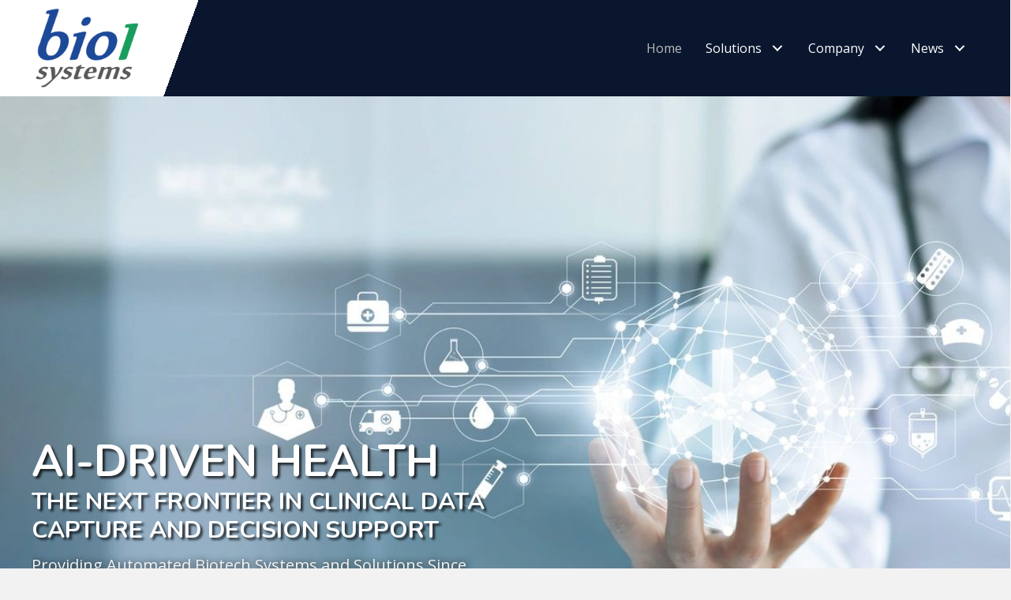

--- FILE ---
content_type: text/html; charset=UTF-8
request_url: https://bio1systems.com/
body_size: 16342
content:
<!DOCTYPE html>
<html lang="en-US">
<head>
<meta charset="UTF-8" />
<meta name='viewport' content='width=device-width, initial-scale=1.0' />
<meta http-equiv='X-UA-Compatible' content='IE=edge' />
<link rel="profile" href="https://gmpg.org/xfn/11" />
<meta name='robots' content='index, follow, max-image-preview:large, max-snippet:-1, max-video-preview:-1' />
	<style>img:is([sizes="auto" i], [sizes^="auto," i]) { contain-intrinsic-size: 3000px 1500px }</style>
	
	<!-- This site is optimized with the Yoast SEO plugin v26.7 - https://yoast.com/wordpress/plugins/seo/ -->
	<title>Bio1 Holdings, LLC. | AI-Powered Medical Tools</title>
	<meta name="description" content="Bio1 Holdings, LLC. in San Carlos, CA offers AI-driven medical data capturing and CDS tools for seamless data transfer in various applications." />
	<link rel="canonical" href="https://bio1systems.com/" />
	<meta property="og:locale" content="en_US" />
	<meta property="og:type" content="website" />
	<meta property="og:title" content="Bio1 Holdings, LLC. | AI-Powered Medical Tools" />
	<meta property="og:description" content="Bio1 Holdings, LLC. in San Carlos, CA offers AI-driven medical data capturing and CDS tools for seamless data transfer in various applications." />
	<meta property="og:url" content="https://bio1systems.com/" />
	<meta property="og:site_name" content="Bio1 Holdings, LLC" />
	<meta property="article:modified_time" content="2024-12-29T20:59:23+00:00" />
	<meta property="og:image" content="https://bio1systems.com/wp-content/uploads/2023/07/fmf_99586-3-1-1024x748.webp" />
	<meta property="og:image:width" content="1024" />
	<meta property="og:image:height" content="748" />
	<meta property="og:image:type" content="image/webp" />
	<meta name="twitter:card" content="summary_large_image" />
	<script type="application/ld+json" class="yoast-schema-graph">{"@context":"https://schema.org","@graph":[{"@type":"WebPage","@id":"https://bio1systems.com/","url":"https://bio1systems.com/","name":"Bio1 Holdings, LLC. | AI-Powered Medical Tools","isPartOf":{"@id":"https://d60.a94.myftpupload.com/#website"},"primaryImageOfPage":{"@id":"https://bio1systems.com/#primaryimage"},"image":{"@id":"https://bio1systems.com/#primaryimage"},"thumbnailUrl":"https://bio1systems.com/wp-content/uploads/2023/07/fmf_99586-3-1.webp","datePublished":"2023-07-07T13:07:01+00:00","dateModified":"2024-12-29T20:59:23+00:00","description":"Bio1 Holdings, LLC. in San Carlos, CA offers AI-driven medical data capturing and CDS tools for seamless data transfer in various applications.","breadcrumb":{"@id":"https://bio1systems.com/#breadcrumb"},"inLanguage":"en-US","potentialAction":[{"@type":"ReadAction","target":["https://bio1systems.com/"]}]},{"@type":"ImageObject","inLanguage":"en-US","@id":"https://bio1systems.com/#primaryimage","url":"https://bio1systems.com/wp-content/uploads/2023/07/fmf_99586-3-1.webp","contentUrl":"https://bio1systems.com/wp-content/uploads/2023/07/fmf_99586-3-1.webp","width":1893,"height":1383,"caption":"A picture of a human head and some brain."},{"@type":"BreadcrumbList","@id":"https://bio1systems.com/#breadcrumb","itemListElement":[{"@type":"ListItem","position":1,"name":"Home"}]},{"@type":"WebSite","@id":"https://d60.a94.myftpupload.com/#website","url":"https://d60.a94.myftpupload.com/","name":"Bio1 Holdings, LLC","description":"We develop AI-driven clinical data capture and clinical decision support (CDS) tools for military and civilian applications.","potentialAction":[{"@type":"SearchAction","target":{"@type":"EntryPoint","urlTemplate":"https://d60.a94.myftpupload.com/?s={search_term_string}"},"query-input":{"@type":"PropertyValueSpecification","valueRequired":true,"valueName":"search_term_string"}}],"inLanguage":"en-US"}]}</script>
	<!-- / Yoast SEO plugin. -->


<link rel='dns-prefetch' href='//fonts.googleapis.com' />
<link href='https://fonts.gstatic.com' crossorigin rel='preconnect' />
<link rel="alternate" type="application/rss+xml" title="Bio1 Holdings, LLC &raquo; Feed" href="https://bio1systems.com/feed/" />
<link rel="alternate" type="application/rss+xml" title="Bio1 Holdings, LLC &raquo; Comments Feed" href="https://bio1systems.com/comments/feed/" />
<link rel="preload" href="https://bio1systems.com/wp-content/plugins/bb-plugin/fonts/fontawesome/5.15.4/webfonts/fa-regular-400.woff2" as="font" type="font/woff2" crossorigin="anonymous">
<link rel="preload" href="https://bio1systems.com/wp-content/plugins/bb-plugin/fonts/fontawesome/5.15.4/webfonts/fa-solid-900.woff2" as="font" type="font/woff2" crossorigin="anonymous">
		<style>
			.lazyload,
			.lazyloading {
				max-width: 100%;
			}
		</style>
		<script>
window._wpemojiSettings = {"baseUrl":"https:\/\/s.w.org\/images\/core\/emoji\/16.0.1\/72x72\/","ext":".png","svgUrl":"https:\/\/s.w.org\/images\/core\/emoji\/16.0.1\/svg\/","svgExt":".svg","source":{"concatemoji":"https:\/\/bio1systems.com\/wp-includes\/js\/wp-emoji-release.min.js?ver=6.8.3"}};
/*! This file is auto-generated */
!function(s,n){var o,i,e;function c(e){try{var t={supportTests:e,timestamp:(new Date).valueOf()};sessionStorage.setItem(o,JSON.stringify(t))}catch(e){}}function p(e,t,n){e.clearRect(0,0,e.canvas.width,e.canvas.height),e.fillText(t,0,0);var t=new Uint32Array(e.getImageData(0,0,e.canvas.width,e.canvas.height).data),a=(e.clearRect(0,0,e.canvas.width,e.canvas.height),e.fillText(n,0,0),new Uint32Array(e.getImageData(0,0,e.canvas.width,e.canvas.height).data));return t.every(function(e,t){return e===a[t]})}function u(e,t){e.clearRect(0,0,e.canvas.width,e.canvas.height),e.fillText(t,0,0);for(var n=e.getImageData(16,16,1,1),a=0;a<n.data.length;a++)if(0!==n.data[a])return!1;return!0}function f(e,t,n,a){switch(t){case"flag":return n(e,"\ud83c\udff3\ufe0f\u200d\u26a7\ufe0f","\ud83c\udff3\ufe0f\u200b\u26a7\ufe0f")?!1:!n(e,"\ud83c\udde8\ud83c\uddf6","\ud83c\udde8\u200b\ud83c\uddf6")&&!n(e,"\ud83c\udff4\udb40\udc67\udb40\udc62\udb40\udc65\udb40\udc6e\udb40\udc67\udb40\udc7f","\ud83c\udff4\u200b\udb40\udc67\u200b\udb40\udc62\u200b\udb40\udc65\u200b\udb40\udc6e\u200b\udb40\udc67\u200b\udb40\udc7f");case"emoji":return!a(e,"\ud83e\udedf")}return!1}function g(e,t,n,a){var r="undefined"!=typeof WorkerGlobalScope&&self instanceof WorkerGlobalScope?new OffscreenCanvas(300,150):s.createElement("canvas"),o=r.getContext("2d",{willReadFrequently:!0}),i=(o.textBaseline="top",o.font="600 32px Arial",{});return e.forEach(function(e){i[e]=t(o,e,n,a)}),i}function t(e){var t=s.createElement("script");t.src=e,t.defer=!0,s.head.appendChild(t)}"undefined"!=typeof Promise&&(o="wpEmojiSettingsSupports",i=["flag","emoji"],n.supports={everything:!0,everythingExceptFlag:!0},e=new Promise(function(e){s.addEventListener("DOMContentLoaded",e,{once:!0})}),new Promise(function(t){var n=function(){try{var e=JSON.parse(sessionStorage.getItem(o));if("object"==typeof e&&"number"==typeof e.timestamp&&(new Date).valueOf()<e.timestamp+604800&&"object"==typeof e.supportTests)return e.supportTests}catch(e){}return null}();if(!n){if("undefined"!=typeof Worker&&"undefined"!=typeof OffscreenCanvas&&"undefined"!=typeof URL&&URL.createObjectURL&&"undefined"!=typeof Blob)try{var e="postMessage("+g.toString()+"("+[JSON.stringify(i),f.toString(),p.toString(),u.toString()].join(",")+"));",a=new Blob([e],{type:"text/javascript"}),r=new Worker(URL.createObjectURL(a),{name:"wpTestEmojiSupports"});return void(r.onmessage=function(e){c(n=e.data),r.terminate(),t(n)})}catch(e){}c(n=g(i,f,p,u))}t(n)}).then(function(e){for(var t in e)n.supports[t]=e[t],n.supports.everything=n.supports.everything&&n.supports[t],"flag"!==t&&(n.supports.everythingExceptFlag=n.supports.everythingExceptFlag&&n.supports[t]);n.supports.everythingExceptFlag=n.supports.everythingExceptFlag&&!n.supports.flag,n.DOMReady=!1,n.readyCallback=function(){n.DOMReady=!0}}).then(function(){return e}).then(function(){var e;n.supports.everything||(n.readyCallback(),(e=n.source||{}).concatemoji?t(e.concatemoji):e.wpemoji&&e.twemoji&&(t(e.twemoji),t(e.wpemoji)))}))}((window,document),window._wpemojiSettings);
</script>
<style id='wp-emoji-styles-inline-css'>

	img.wp-smiley, img.emoji {
		display: inline !important;
		border: none !important;
		box-shadow: none !important;
		height: 1em !important;
		width: 1em !important;
		margin: 0 0.07em !important;
		vertical-align: -0.1em !important;
		background: none !important;
		padding: 0 !important;
	}
</style>
<link rel='stylesheet' id='wp-block-library-css' href='https://bio1systems.com/wp-includes/css/dist/block-library/style.min.css?ver=6.8.3' media='all' />
<style id='wp-block-library-theme-inline-css'>
.wp-block-audio :where(figcaption){color:#555;font-size:13px;text-align:center}.is-dark-theme .wp-block-audio :where(figcaption){color:#ffffffa6}.wp-block-audio{margin:0 0 1em}.wp-block-code{border:1px solid #ccc;border-radius:4px;font-family:Menlo,Consolas,monaco,monospace;padding:.8em 1em}.wp-block-embed :where(figcaption){color:#555;font-size:13px;text-align:center}.is-dark-theme .wp-block-embed :where(figcaption){color:#ffffffa6}.wp-block-embed{margin:0 0 1em}.blocks-gallery-caption{color:#555;font-size:13px;text-align:center}.is-dark-theme .blocks-gallery-caption{color:#ffffffa6}:root :where(.wp-block-image figcaption){color:#555;font-size:13px;text-align:center}.is-dark-theme :root :where(.wp-block-image figcaption){color:#ffffffa6}.wp-block-image{margin:0 0 1em}.wp-block-pullquote{border-bottom:4px solid;border-top:4px solid;color:currentColor;margin-bottom:1.75em}.wp-block-pullquote cite,.wp-block-pullquote footer,.wp-block-pullquote__citation{color:currentColor;font-size:.8125em;font-style:normal;text-transform:uppercase}.wp-block-quote{border-left:.25em solid;margin:0 0 1.75em;padding-left:1em}.wp-block-quote cite,.wp-block-quote footer{color:currentColor;font-size:.8125em;font-style:normal;position:relative}.wp-block-quote:where(.has-text-align-right){border-left:none;border-right:.25em solid;padding-left:0;padding-right:1em}.wp-block-quote:where(.has-text-align-center){border:none;padding-left:0}.wp-block-quote.is-large,.wp-block-quote.is-style-large,.wp-block-quote:where(.is-style-plain){border:none}.wp-block-search .wp-block-search__label{font-weight:700}.wp-block-search__button{border:1px solid #ccc;padding:.375em .625em}:where(.wp-block-group.has-background){padding:1.25em 2.375em}.wp-block-separator.has-css-opacity{opacity:.4}.wp-block-separator{border:none;border-bottom:2px solid;margin-left:auto;margin-right:auto}.wp-block-separator.has-alpha-channel-opacity{opacity:1}.wp-block-separator:not(.is-style-wide):not(.is-style-dots){width:100px}.wp-block-separator.has-background:not(.is-style-dots){border-bottom:none;height:1px}.wp-block-separator.has-background:not(.is-style-wide):not(.is-style-dots){height:2px}.wp-block-table{margin:0 0 1em}.wp-block-table td,.wp-block-table th{word-break:normal}.wp-block-table :where(figcaption){color:#555;font-size:13px;text-align:center}.is-dark-theme .wp-block-table :where(figcaption){color:#ffffffa6}.wp-block-video :where(figcaption){color:#555;font-size:13px;text-align:center}.is-dark-theme .wp-block-video :where(figcaption){color:#ffffffa6}.wp-block-video{margin:0 0 1em}:root :where(.wp-block-template-part.has-background){margin-bottom:0;margin-top:0;padding:1.25em 2.375em}
</style>
<style id='classic-theme-styles-inline-css'>
/*! This file is auto-generated */
.wp-block-button__link{color:#fff;background-color:#32373c;border-radius:9999px;box-shadow:none;text-decoration:none;padding:calc(.667em + 2px) calc(1.333em + 2px);font-size:1.125em}.wp-block-file__button{background:#32373c;color:#fff;text-decoration:none}
</style>
<style id='global-styles-inline-css'>
:root{--wp--preset--aspect-ratio--square: 1;--wp--preset--aspect-ratio--4-3: 4/3;--wp--preset--aspect-ratio--3-4: 3/4;--wp--preset--aspect-ratio--3-2: 3/2;--wp--preset--aspect-ratio--2-3: 2/3;--wp--preset--aspect-ratio--16-9: 16/9;--wp--preset--aspect-ratio--9-16: 9/16;--wp--preset--color--black: #000000;--wp--preset--color--cyan-bluish-gray: #abb8c3;--wp--preset--color--white: #ffffff;--wp--preset--color--pale-pink: #f78da7;--wp--preset--color--vivid-red: #cf2e2e;--wp--preset--color--luminous-vivid-orange: #ff6900;--wp--preset--color--luminous-vivid-amber: #fcb900;--wp--preset--color--light-green-cyan: #7bdcb5;--wp--preset--color--vivid-green-cyan: #00d084;--wp--preset--color--pale-cyan-blue: #8ed1fc;--wp--preset--color--vivid-cyan-blue: #0693e3;--wp--preset--color--vivid-purple: #9b51e0;--wp--preset--gradient--vivid-cyan-blue-to-vivid-purple: linear-gradient(135deg,rgba(6,147,227,1) 0%,rgb(155,81,224) 100%);--wp--preset--gradient--light-green-cyan-to-vivid-green-cyan: linear-gradient(135deg,rgb(122,220,180) 0%,rgb(0,208,130) 100%);--wp--preset--gradient--luminous-vivid-amber-to-luminous-vivid-orange: linear-gradient(135deg,rgba(252,185,0,1) 0%,rgba(255,105,0,1) 100%);--wp--preset--gradient--luminous-vivid-orange-to-vivid-red: linear-gradient(135deg,rgba(255,105,0,1) 0%,rgb(207,46,46) 100%);--wp--preset--gradient--very-light-gray-to-cyan-bluish-gray: linear-gradient(135deg,rgb(238,238,238) 0%,rgb(169,184,195) 100%);--wp--preset--gradient--cool-to-warm-spectrum: linear-gradient(135deg,rgb(74,234,220) 0%,rgb(151,120,209) 20%,rgb(207,42,186) 40%,rgb(238,44,130) 60%,rgb(251,105,98) 80%,rgb(254,248,76) 100%);--wp--preset--gradient--blush-light-purple: linear-gradient(135deg,rgb(255,206,236) 0%,rgb(152,150,240) 100%);--wp--preset--gradient--blush-bordeaux: linear-gradient(135deg,rgb(254,205,165) 0%,rgb(254,45,45) 50%,rgb(107,0,62) 100%);--wp--preset--gradient--luminous-dusk: linear-gradient(135deg,rgb(255,203,112) 0%,rgb(199,81,192) 50%,rgb(65,88,208) 100%);--wp--preset--gradient--pale-ocean: linear-gradient(135deg,rgb(255,245,203) 0%,rgb(182,227,212) 50%,rgb(51,167,181) 100%);--wp--preset--gradient--electric-grass: linear-gradient(135deg,rgb(202,248,128) 0%,rgb(113,206,126) 100%);--wp--preset--gradient--midnight: linear-gradient(135deg,rgb(2,3,129) 0%,rgb(40,116,252) 100%);--wp--preset--font-size--small: 13px;--wp--preset--font-size--medium: 20px;--wp--preset--font-size--large: 36px;--wp--preset--font-size--x-large: 42px;--wp--preset--spacing--20: 0.44rem;--wp--preset--spacing--30: 0.67rem;--wp--preset--spacing--40: 1rem;--wp--preset--spacing--50: 1.5rem;--wp--preset--spacing--60: 2.25rem;--wp--preset--spacing--70: 3.38rem;--wp--preset--spacing--80: 5.06rem;--wp--preset--shadow--natural: 6px 6px 9px rgba(0, 0, 0, 0.2);--wp--preset--shadow--deep: 12px 12px 50px rgba(0, 0, 0, 0.4);--wp--preset--shadow--sharp: 6px 6px 0px rgba(0, 0, 0, 0.2);--wp--preset--shadow--outlined: 6px 6px 0px -3px rgba(255, 255, 255, 1), 6px 6px rgba(0, 0, 0, 1);--wp--preset--shadow--crisp: 6px 6px 0px rgba(0, 0, 0, 1);}:where(.is-layout-flex){gap: 0.5em;}:where(.is-layout-grid){gap: 0.5em;}body .is-layout-flex{display: flex;}.is-layout-flex{flex-wrap: wrap;align-items: center;}.is-layout-flex > :is(*, div){margin: 0;}body .is-layout-grid{display: grid;}.is-layout-grid > :is(*, div){margin: 0;}:where(.wp-block-columns.is-layout-flex){gap: 2em;}:where(.wp-block-columns.is-layout-grid){gap: 2em;}:where(.wp-block-post-template.is-layout-flex){gap: 1.25em;}:where(.wp-block-post-template.is-layout-grid){gap: 1.25em;}.has-black-color{color: var(--wp--preset--color--black) !important;}.has-cyan-bluish-gray-color{color: var(--wp--preset--color--cyan-bluish-gray) !important;}.has-white-color{color: var(--wp--preset--color--white) !important;}.has-pale-pink-color{color: var(--wp--preset--color--pale-pink) !important;}.has-vivid-red-color{color: var(--wp--preset--color--vivid-red) !important;}.has-luminous-vivid-orange-color{color: var(--wp--preset--color--luminous-vivid-orange) !important;}.has-luminous-vivid-amber-color{color: var(--wp--preset--color--luminous-vivid-amber) !important;}.has-light-green-cyan-color{color: var(--wp--preset--color--light-green-cyan) !important;}.has-vivid-green-cyan-color{color: var(--wp--preset--color--vivid-green-cyan) !important;}.has-pale-cyan-blue-color{color: var(--wp--preset--color--pale-cyan-blue) !important;}.has-vivid-cyan-blue-color{color: var(--wp--preset--color--vivid-cyan-blue) !important;}.has-vivid-purple-color{color: var(--wp--preset--color--vivid-purple) !important;}.has-black-background-color{background-color: var(--wp--preset--color--black) !important;}.has-cyan-bluish-gray-background-color{background-color: var(--wp--preset--color--cyan-bluish-gray) !important;}.has-white-background-color{background-color: var(--wp--preset--color--white) !important;}.has-pale-pink-background-color{background-color: var(--wp--preset--color--pale-pink) !important;}.has-vivid-red-background-color{background-color: var(--wp--preset--color--vivid-red) !important;}.has-luminous-vivid-orange-background-color{background-color: var(--wp--preset--color--luminous-vivid-orange) !important;}.has-luminous-vivid-amber-background-color{background-color: var(--wp--preset--color--luminous-vivid-amber) !important;}.has-light-green-cyan-background-color{background-color: var(--wp--preset--color--light-green-cyan) !important;}.has-vivid-green-cyan-background-color{background-color: var(--wp--preset--color--vivid-green-cyan) !important;}.has-pale-cyan-blue-background-color{background-color: var(--wp--preset--color--pale-cyan-blue) !important;}.has-vivid-cyan-blue-background-color{background-color: var(--wp--preset--color--vivid-cyan-blue) !important;}.has-vivid-purple-background-color{background-color: var(--wp--preset--color--vivid-purple) !important;}.has-black-border-color{border-color: var(--wp--preset--color--black) !important;}.has-cyan-bluish-gray-border-color{border-color: var(--wp--preset--color--cyan-bluish-gray) !important;}.has-white-border-color{border-color: var(--wp--preset--color--white) !important;}.has-pale-pink-border-color{border-color: var(--wp--preset--color--pale-pink) !important;}.has-vivid-red-border-color{border-color: var(--wp--preset--color--vivid-red) !important;}.has-luminous-vivid-orange-border-color{border-color: var(--wp--preset--color--luminous-vivid-orange) !important;}.has-luminous-vivid-amber-border-color{border-color: var(--wp--preset--color--luminous-vivid-amber) !important;}.has-light-green-cyan-border-color{border-color: var(--wp--preset--color--light-green-cyan) !important;}.has-vivid-green-cyan-border-color{border-color: var(--wp--preset--color--vivid-green-cyan) !important;}.has-pale-cyan-blue-border-color{border-color: var(--wp--preset--color--pale-cyan-blue) !important;}.has-vivid-cyan-blue-border-color{border-color: var(--wp--preset--color--vivid-cyan-blue) !important;}.has-vivid-purple-border-color{border-color: var(--wp--preset--color--vivid-purple) !important;}.has-vivid-cyan-blue-to-vivid-purple-gradient-background{background: var(--wp--preset--gradient--vivid-cyan-blue-to-vivid-purple) !important;}.has-light-green-cyan-to-vivid-green-cyan-gradient-background{background: var(--wp--preset--gradient--light-green-cyan-to-vivid-green-cyan) !important;}.has-luminous-vivid-amber-to-luminous-vivid-orange-gradient-background{background: var(--wp--preset--gradient--luminous-vivid-amber-to-luminous-vivid-orange) !important;}.has-luminous-vivid-orange-to-vivid-red-gradient-background{background: var(--wp--preset--gradient--luminous-vivid-orange-to-vivid-red) !important;}.has-very-light-gray-to-cyan-bluish-gray-gradient-background{background: var(--wp--preset--gradient--very-light-gray-to-cyan-bluish-gray) !important;}.has-cool-to-warm-spectrum-gradient-background{background: var(--wp--preset--gradient--cool-to-warm-spectrum) !important;}.has-blush-light-purple-gradient-background{background: var(--wp--preset--gradient--blush-light-purple) !important;}.has-blush-bordeaux-gradient-background{background: var(--wp--preset--gradient--blush-bordeaux) !important;}.has-luminous-dusk-gradient-background{background: var(--wp--preset--gradient--luminous-dusk) !important;}.has-pale-ocean-gradient-background{background: var(--wp--preset--gradient--pale-ocean) !important;}.has-electric-grass-gradient-background{background: var(--wp--preset--gradient--electric-grass) !important;}.has-midnight-gradient-background{background: var(--wp--preset--gradient--midnight) !important;}.has-small-font-size{font-size: var(--wp--preset--font-size--small) !important;}.has-medium-font-size{font-size: var(--wp--preset--font-size--medium) !important;}.has-large-font-size{font-size: var(--wp--preset--font-size--large) !important;}.has-x-large-font-size{font-size: var(--wp--preset--font-size--x-large) !important;}
:where(.wp-block-post-template.is-layout-flex){gap: 1.25em;}:where(.wp-block-post-template.is-layout-grid){gap: 1.25em;}
:where(.wp-block-columns.is-layout-flex){gap: 2em;}:where(.wp-block-columns.is-layout-grid){gap: 2em;}
:root :where(.wp-block-pullquote){font-size: 1.5em;line-height: 1.6;}
</style>
<link rel='stylesheet' id='fl-builder-layout-20-css' href='https://bio1systems.com/wp-content/uploads/bb-plugin/cache/20-layout.css?ver=79eafa5ac6250180a2bf5347d661e243' media='all' />
<link rel='stylesheet' id='wp-job-manager-job-listings-css' href='https://bio1systems.com/wp-content/plugins/wp-job-manager/assets/dist/css/job-listings.css?ver=598383a28ac5f9f156e4' media='all' />
<link rel='stylesheet' id='wp-components-css' href='https://bio1systems.com/wp-includes/css/dist/components/style.min.css?ver=6.8.3' media='all' />
<link rel='stylesheet' id='godaddy-styles-css' href='https://bio1systems.com/wp-content/mu-plugins/vendor/wpex/godaddy-launch/includes/Dependencies/GoDaddy/Styles/build/latest.css?ver=2.0.2' media='all' />
<link rel='stylesheet' id='font-awesome-5-css' href='https://bio1systems.com/wp-content/plugins/bb-plugin/fonts/fontawesome/5.15.4/css/all.min.css?ver=2.7.2.2' media='all' />
<link rel='stylesheet' id='ultimate-icons-css' href='https://bio1systems.com/wp-content/uploads/bb-plugin/icons/ultimate-icons/style.css?ver=2.7.2.2' media='all' />
<link rel='stylesheet' id='fl-builder-layout-bundle-902a97c4a094086fe5e7b79b72c7fd9d-css' href='https://bio1systems.com/wp-content/uploads/bb-plugin/cache/902a97c4a094086fe5e7b79b72c7fd9d-layout-bundle.css?ver=2.7.2.2-1.4.8' media='all' />
<link rel='stylesheet' id='gd-core-css' href='https://bio1systems.com/wp-content/plugins/pws-core/public/css/GD-cORe-public.css?ver=4.0.0' media='all' />
<link rel='stylesheet' id='jquery-magnificpopup-css' href='https://bio1systems.com/wp-content/plugins/bb-plugin/css/jquery.magnificpopup.min.css?ver=2.7.2.2' media='all' />
<link rel='stylesheet' id='base-css' href='https://bio1systems.com/wp-content/themes/bb-theme/css/base.min.css?ver=1.7.14' media='all' />
<link rel='stylesheet' id='fl-automator-skin-css' href='https://bio1systems.com/wp-content/uploads/bb-theme/skin-6771b9bed5a24.css?ver=1.7.14' media='all' />
<link rel='stylesheet' id='pp-animate-css' href='https://bio1systems.com/wp-content/plugins/bbpowerpack/assets/css/animate.min.css?ver=3.5.1' media='all' />
<link rel='stylesheet' id='fl-builder-google-fonts-69117436ef8122410da51aa68e9741e9-css' href='//fonts.googleapis.com/css?family=Open+Sans%3A300%2C400%2C700%2C400%7CNunito%3A700&#038;ver=6.8.3' media='all' />
<script src="https://bio1systems.com/wp-includes/js/jquery/jquery.min.js?ver=3.7.1" id="jquery-core-js"></script>
<script src="https://bio1systems.com/wp-includes/js/jquery/jquery-migrate.min.js?ver=3.4.1" id="jquery-migrate-js"></script>
<script src="https://bio1systems.com/wp-includes/js/imagesloaded.min.js?ver=6.8.3" id="imagesloaded-js"></script>
<script src="https://bio1systems.com/wp-content/plugins/pws-core/public/js/GD-cORe-public.js?ver=4.0.0" id="gd-core-js"></script>
<script id="smush-lazy-load-js-before">
var smushLazyLoadOptions = {"autoResizingEnabled":false,"autoResizeOptions":{"precision":5,"skipAutoWidth":true}};
</script>
<script src="https://bio1systems.com/wp-content/plugins/wp-smush-pro/app/assets/js/smush-lazy-load.min.js?ver=3.23.1" id="smush-lazy-load-js"></script>
<link rel="https://api.w.org/" href="https://bio1systems.com/wp-json/" /><link rel="alternate" title="JSON" type="application/json" href="https://bio1systems.com/wp-json/wp/v2/pages/20" /><link rel="EditURI" type="application/rsd+xml" title="RSD" href="https://bio1systems.com/xmlrpc.php?rsd" />
<link rel='shortlink' href='https://bio1systems.com/' />
<link rel="alternate" title="oEmbed (JSON)" type="application/json+oembed" href="https://bio1systems.com/wp-json/oembed/1.0/embed?url=https%3A%2F%2Fbio1systems.com%2F" />
<link rel="alternate" title="oEmbed (XML)" type="text/xml+oembed" href="https://bio1systems.com/wp-json/oembed/1.0/embed?url=https%3A%2F%2Fbio1systems.com%2F&#038;format=xml" />
		<script>
			var bb_powerpack = {
				search_term: '',
				version: '2.33.1',
				getAjaxUrl: function() { return atob( 'aHR0cHM6Ly9iaW8xc3lzdGVtcy5jb20vd3AtYWRtaW4vYWRtaW4tYWpheC5waHA=' ); },
				callback: function() {}
			};
		</script>
				<script>
			document.documentElement.className = document.documentElement.className.replace('no-js', 'js');
		</script>
		<link rel="icon" href="https://bio1systems.com/wp-content/uploads/2023/07/cropped-New-Project-2023-07-10T210702.082-32x32.webp" sizes="32x32" />
<link rel="icon" href="https://bio1systems.com/wp-content/uploads/2023/07/cropped-New-Project-2023-07-10T210702.082-192x192.webp" sizes="192x192" />
<link rel="apple-touch-icon" href="https://bio1systems.com/wp-content/uploads/2023/07/cropped-New-Project-2023-07-10T210702.082-180x180.webp" />
<meta name="msapplication-TileImage" content="https://bio1systems.com/wp-content/uploads/2023/07/cropped-New-Project-2023-07-10T210702.082-270x270.webp" />
		<style id="wp-custom-css">
			.gform_required_legend {
display: none;
}

/*-------------------------------
            TYPOGRAPHY 
--------------------------------*/

body p, 
.entry-content p, 
.entry-content ul li,  
.entry-content ul,  
.entry-content a, 
.pp-sub-heading p {

}


/*--------------------------------
            HEADER 
---------------------------------*/
/*---
  Media queries? Y/N
---*/



/*-------------------------------
            NAVIGATION
--------------------------------*/
/*---
  Media queries? Y/N
---*/



/*--------------------------------
            BUTTONS
----------------------------------*/
/*---
  Media queries? Y/N
---*/

a.button, 
span.fl-button-text, 
span.uabb-button-text.uabb-creative-button-text, 
.gform_button.button, 
a.fl-button {

}



/*----------------------------------
            FOOTER
---------------------------------*/
/*---
  Media queries? Y/N
---*/


/*------------------------------
            BB MODULES
---------------------------------*/

/*---
  MODULE NAME
  Description of section
  Media queries? Y/N
---*/
#career-job .job_filters .job_types  {
    color: #000000 !important;
}
#career-job .job_filters .search_jobs div.search_remote_position label#remote_position_label {
    color: #000000 !important;
}

#career-job input[type=text], input[type=password], input[type=email], input[type=tel], input[type=date], input[type=month], input[type=week], input[type=time], input[type=number], input[type=search], input[type=url], textarea {
    color: #000000 !important;
}
input#search_location::placeholder {
    color: #000000 !important;
}
input#search_keywords::placeholder {
    color: #000000 !important;
}
/*------------------------------
            PAGE SPECIFIC 
---------------------------------*/
.fl-node-j357dif21brv .uabb-module-content.uabb-creative-button-wrap a {
    border-style: solid;
    border-width: 0;
    background-clip: border-box;
    border-top-left-radius: 0px;
    border-top-right-radius: 0px;
    border-bottom-left-radius: 0px;
    border-bottom-right-radius: 0px;
}


/*-------------------------------
        LARGE SCREENS ONLY
---------------------------------*/

@media screen and (min-width: 769px){ 


}


/*-------------------------------
        LAPTOP SCREEN - 1366
---------------------------------*/

@media screen and (max-width: 1366px){ 

}
@media screen and (max-width: 1280px) and (min-width: 769px){ 
#covid-img img {
	width: 195px !important;
	height: auto !important;
}
}

/*-------------------------------
      IPAD PRO SCREENS - 1024
---------------------------------*/

@media screen and (max-width: 1024px){ 


}


/*--------------------------------
    TABLET SCREENS AND SMALLER
--------------------------------*/

@media screen and (max-width: 768px){ 


}


/*-------------------------------
        MOBILE SCREENS ONLY
---------------------------------*/

@media screen and (max-width: 480px){ 


}		</style>
		</head>
<body class="home wp-singular page-template-default page page-id-20 wp-theme-bb-theme fl-builder fl-theme-builder-header fl-theme-builder-header-header-sitewide fl-theme-builder-footer fl-theme-builder-footer-footer-sitewide fl-framework-base fl-preset-default fl-full-width fl-scroll-to-top fl-search-active beaver-builder-theme" itemscope="itemscope" itemtype="https://schema.org/WebPage">
<a aria-label="Skip to content" class="fl-screen-reader-text" href="#fl-main-content">Skip to content</a><div class="fl-page">
	<header class="fl-builder-content fl-builder-content-87 fl-builder-global-templates-locked" data-post-id="87" data-type="header" data-sticky="0" data-sticky-on="" data-sticky-breakpoint="medium" data-shrink="0" data-overlay="0" data-overlay-bg="transparent" data-shrink-image-height="50px" role="banner" itemscope="itemscope" itemtype="http://schema.org/WPHeader"><div class="fl-row fl-row-full-width fl-row-bg-gradient fl-node-w9il871zynfp fl-row-default-height fl-row-align-center fl-visible-large fl-visible-medium fl-visible-mobile headmain" data-node="w9il871zynfp">
	<div class="fl-row-content-wrap">
		<div class="uabb-row-separator uabb-top-row-separator" >
</div>
						<div class="fl-row-content fl-row-full-width fl-node-content">
		
<div class="fl-col-group fl-node-pjv2bfaoux1y fl-col-group-equal-height fl-col-group-align-center fl-col-group-custom-width" data-node="pjv2bfaoux1y">
			<div class="fl-col fl-node-v5mitdo8lz3s fl-col-small fl-col-small-full-width fl-col-small-custom-width" data-node="v5mitdo8lz3s">
	<div class="fl-col-content fl-node-content"><div class="fl-module fl-module-photo fl-node-to04va1kefnm" data-node="to04va1kefnm">
	<div class="fl-module-content fl-node-content">
		<div class="fl-photo fl-photo-align-left" itemscope itemtype="https://schema.org/ImageObject">
	<div class="fl-photo-content fl-photo-img-png">
				<a href="https://bio1systems.com" target="_self" itemprop="url">
				<img decoding="async" class="fl-photo-img wp-image-554 size-full" src="https://bio1systems.com/wp-content/uploads/2023/07/Bio1-Systems-Logo-New.png" alt="Bio1-Systems-Logo-New" itemprop="image" height="569" width="736" title="Bio1-Systems-Logo-New"  data-no-lazy="1" srcset="https://bio1systems.com/wp-content/uploads/2023/07/Bio1-Systems-Logo-New.png 736w, https://bio1systems.com/wp-content/uploads/2023/07/Bio1-Systems-Logo-New-300x232.png 300w" sizes="(max-width: 736px) 100vw, 736px" />
				</a>
					</div>
	</div>
	</div>
</div>
</div>
</div>
			<div class="fl-col fl-node-x0ct2fd8975a fl-col-small-custom-width" data-node="x0ct2fd8975a">
	<div class="fl-col-content fl-node-content"><div class="fl-module fl-module-pp-advanced-menu fl-node-3qre0w5nydcx fl-visible-large" data-node="3qre0w5nydcx">
	<div class="fl-module-content fl-node-content">
		<div class="pp-advanced-menu pp-advanced-menu-accordion-collapse pp-menu-default pp-menu-align-right">
   	   	<div class="pp-clear"></div>
	<nav class="pp-menu-nav" aria-label="Menu" itemscope="itemscope" itemtype="https://schema.org/SiteNavigationElement">
		
		<ul id="menu-menu" class="menu pp-advanced-menu-horizontal pp-toggle-arrows"><li id="menu-item-45" class="menu-item menu-item-type-post_type menu-item-object-page menu-item-home current-menu-item page_item page-item-20 current_page_item"><a href="https://bio1systems.com/" aria-current="page"><span class="menu-item-text">Home</span></a></li><li id="menu-item-303" class="menu-item menu-item-type-post_type menu-item-object-page menu-item-has-children pp-has-submenu"><div class="pp-has-submenu-container"><a href="https://bio1systems.com/solutions/"><span class="menu-item-text">Solutions<span class="pp-menu-toggle" tabindex="0" aria-expanded="false" aria-label="Solutions: submenu" role="button"></span></span></a></div><ul class="sub-menu">	<li id="menu-item-47" class="menu-item menu-item-type-custom menu-item-object-custom menu-item-has-children pp-has-submenu"><div class="pp-has-submenu-container"><a href="#"><span class="menu-item-text">Clinical Data Capture<span class="pp-menu-toggle" tabindex="0" aria-expanded="false" aria-label="Clinical Data Capture: submenu" role="button"></span></span></a></div><ul class="sub-menu">		<li id="menu-item-48" class="menu-item menu-item-type-post_type menu-item-object-page"><a href="https://bio1systems.com/physiocap/"><span class="menu-item-text">PhysioCap</span></a></li>		<li id="menu-item-49" class="menu-item menu-item-type-post_type menu-item-object-page"><a href="https://bio1systems.com/sana/"><span class="menu-item-text">SANA</span></a></li></ul></li>	<li id="menu-item-50" class="menu-item menu-item-type-custom menu-item-object-custom menu-item-has-children pp-has-submenu"><div class="pp-has-submenu-container"><a href="#"><span class="menu-item-text">Predictive Analytics<span class="pp-menu-toggle" tabindex="0" aria-expanded="false" aria-label="Predictive Analytics: submenu" role="button"></span></span></a></div><ul class="sub-menu">		<li id="menu-item-51" class="menu-item menu-item-type-post_type menu-item-object-page"><a href="https://bio1systems.com/tbi/"><span class="menu-item-text">Traumatic Brain Injury</span></a></li>		<li id="menu-item-52" class="menu-item menu-item-type-post_type menu-item-object-page"><a href="https://bio1systems.com/covid/"><span class="menu-item-text">COVID</span></a></li></ul></li></ul></li><li id="menu-item-382" class="menu-item menu-item-type-post_type menu-item-object-page menu-item-has-children pp-has-submenu"><div class="pp-has-submenu-container"><a href="https://bio1systems.com/company/"><span class="menu-item-text">Company<span class="pp-menu-toggle" tabindex="0" aria-expanded="false" aria-label="Company: submenu" role="button"></span></span></a></div><ul class="sub-menu">	<li id="menu-item-55" class="menu-item menu-item-type-post_type menu-item-object-page"><a href="https://bio1systems.com/team/"><span class="menu-item-text">Team</span></a></li>	<li id="menu-item-54" class="menu-item menu-item-type-post_type menu-item-object-page"><a href="https://bio1systems.com/careers/"><span class="menu-item-text">Careers</span></a></li></ul></li><li id="menu-item-56" class="menu-item menu-item-type-post_type menu-item-object-page menu-item-has-children pp-has-submenu"><div class="pp-has-submenu-container"><a href="https://bio1systems.com/news/"><span class="menu-item-text">News<span class="pp-menu-toggle" tabindex="0" aria-expanded="false" aria-label="News: submenu" role="button"></span></span></a></div><ul class="sub-menu">	<li id="menu-item-57" class="menu-item menu-item-type-post_type menu-item-object-page"><a href="https://bio1systems.com/publications/"><span class="menu-item-text">Publications</span></a></li></ul></li></ul>
			</nav>
</div>
			<div class="pp-advanced-menu-mobile">
			<button class="pp-advanced-menu-mobile-toggle hamburger" tabindex="0" role="button" aria-label="Menu">
				<div class="pp-hamburger"><div class="pp-hamburger-box"><div class="pp-hamburger-inner"></div></div></div>			</button>
			</div>
			<div class="pp-advanced-menu pp-advanced-menu-accordion-collapse off-canvas">
	<div class="pp-clear"></div>
	<nav class="pp-menu-nav pp-off-canvas-menu pp-menu-right" aria-label="Menu" itemscope="itemscope" itemtype="https://schema.org/SiteNavigationElement">
		<a href="javascript:void(0)" class="pp-menu-close-btn" aria-label="Close the menu" role="button">×</a>

		
		<ul id="menu-menu-1" class="menu pp-advanced-menu-horizontal pp-toggle-arrows"><li id="menu-item-45" class="menu-item menu-item-type-post_type menu-item-object-page menu-item-home current-menu-item page_item page-item-20 current_page_item"><a href="https://bio1systems.com/" aria-current="page"><span class="menu-item-text">Home</span></a></li><li id="menu-item-303" class="menu-item menu-item-type-post_type menu-item-object-page menu-item-has-children pp-has-submenu"><div class="pp-has-submenu-container"><a href="https://bio1systems.com/solutions/"><span class="menu-item-text">Solutions<span class="pp-menu-toggle" tabindex="0" aria-expanded="false" aria-label="Solutions: submenu" role="button"></span></span></a></div><ul class="sub-menu">	<li id="menu-item-47" class="menu-item menu-item-type-custom menu-item-object-custom menu-item-has-children pp-has-submenu"><div class="pp-has-submenu-container"><a href="#"><span class="menu-item-text">Clinical Data Capture<span class="pp-menu-toggle" tabindex="0" aria-expanded="false" aria-label="Clinical Data Capture: submenu" role="button"></span></span></a></div><ul class="sub-menu">		<li id="menu-item-48" class="menu-item menu-item-type-post_type menu-item-object-page"><a href="https://bio1systems.com/physiocap/"><span class="menu-item-text">PhysioCap</span></a></li>		<li id="menu-item-49" class="menu-item menu-item-type-post_type menu-item-object-page"><a href="https://bio1systems.com/sana/"><span class="menu-item-text">SANA</span></a></li></ul></li>	<li id="menu-item-50" class="menu-item menu-item-type-custom menu-item-object-custom menu-item-has-children pp-has-submenu"><div class="pp-has-submenu-container"><a href="#"><span class="menu-item-text">Predictive Analytics<span class="pp-menu-toggle" tabindex="0" aria-expanded="false" aria-label="Predictive Analytics: submenu" role="button"></span></span></a></div><ul class="sub-menu">		<li id="menu-item-51" class="menu-item menu-item-type-post_type menu-item-object-page"><a href="https://bio1systems.com/tbi/"><span class="menu-item-text">Traumatic Brain Injury</span></a></li>		<li id="menu-item-52" class="menu-item menu-item-type-post_type menu-item-object-page"><a href="https://bio1systems.com/covid/"><span class="menu-item-text">COVID</span></a></li></ul></li></ul></li><li id="menu-item-382" class="menu-item menu-item-type-post_type menu-item-object-page menu-item-has-children pp-has-submenu"><div class="pp-has-submenu-container"><a href="https://bio1systems.com/company/"><span class="menu-item-text">Company<span class="pp-menu-toggle" tabindex="0" aria-expanded="false" aria-label="Company: submenu" role="button"></span></span></a></div><ul class="sub-menu">	<li id="menu-item-55" class="menu-item menu-item-type-post_type menu-item-object-page"><a href="https://bio1systems.com/team/"><span class="menu-item-text">Team</span></a></li>	<li id="menu-item-54" class="menu-item menu-item-type-post_type menu-item-object-page"><a href="https://bio1systems.com/careers/"><span class="menu-item-text">Careers</span></a></li></ul></li><li id="menu-item-56" class="menu-item menu-item-type-post_type menu-item-object-page menu-item-has-children pp-has-submenu"><div class="pp-has-submenu-container"><a href="https://bio1systems.com/news/"><span class="menu-item-text">News<span class="pp-menu-toggle" tabindex="0" aria-expanded="false" aria-label="News: submenu" role="button"></span></span></a></div><ul class="sub-menu">	<li id="menu-item-57" class="menu-item menu-item-type-post_type menu-item-object-page"><a href="https://bio1systems.com/publications/"><span class="menu-item-text">Publications</span></a></li></ul></li></ul>
			</nav>
</div>
	</div>
</div>
<div class="fl-module fl-module-pp-advanced-menu fl-node-rom4yj3envg8 fl-visible-medium fl-visible-mobile" data-node="rom4yj3envg8">
	<div class="fl-module-content fl-node-content">
		<div class="pp-advanced-menu pp-advanced-menu-accordion-collapse pp-menu-default pp-menu-align-right">
   	   	<div class="pp-clear"></div>
	<nav class="pp-menu-nav" aria-label="Menu" itemscope="itemscope" itemtype="https://schema.org/SiteNavigationElement">
		
		<ul id="menu-menu-2" class="menu pp-advanced-menu-horizontal pp-toggle-none"><li id="menu-item-45" class="menu-item menu-item-type-post_type menu-item-object-page menu-item-home current-menu-item page_item page-item-20 current_page_item"><a href="https://bio1systems.com/" aria-current="page"><span class="menu-item-text">Home</span></a></li><li id="menu-item-303" class="menu-item menu-item-type-post_type menu-item-object-page menu-item-has-children pp-has-submenu"><div class="pp-has-submenu-container"><a href="https://bio1systems.com/solutions/"><span class="menu-item-text">Solutions<span class="pp-menu-toggle" tabindex="0" aria-expanded="false" aria-label="Solutions: submenu" role="button"></span></span></a></div><ul class="sub-menu">	<li id="menu-item-47" class="menu-item menu-item-type-custom menu-item-object-custom menu-item-has-children pp-has-submenu"><div class="pp-has-submenu-container"><a href="#"><span class="menu-item-text">Clinical Data Capture<span class="pp-menu-toggle" tabindex="0" aria-expanded="false" aria-label="Clinical Data Capture: submenu" role="button"></span></span></a></div><ul class="sub-menu">		<li id="menu-item-48" class="menu-item menu-item-type-post_type menu-item-object-page"><a href="https://bio1systems.com/physiocap/"><span class="menu-item-text">PhysioCap</span></a></li>		<li id="menu-item-49" class="menu-item menu-item-type-post_type menu-item-object-page"><a href="https://bio1systems.com/sana/"><span class="menu-item-text">SANA</span></a></li></ul></li>	<li id="menu-item-50" class="menu-item menu-item-type-custom menu-item-object-custom menu-item-has-children pp-has-submenu"><div class="pp-has-submenu-container"><a href="#"><span class="menu-item-text">Predictive Analytics<span class="pp-menu-toggle" tabindex="0" aria-expanded="false" aria-label="Predictive Analytics: submenu" role="button"></span></span></a></div><ul class="sub-menu">		<li id="menu-item-51" class="menu-item menu-item-type-post_type menu-item-object-page"><a href="https://bio1systems.com/tbi/"><span class="menu-item-text">Traumatic Brain Injury</span></a></li>		<li id="menu-item-52" class="menu-item menu-item-type-post_type menu-item-object-page"><a href="https://bio1systems.com/covid/"><span class="menu-item-text">COVID</span></a></li></ul></li></ul></li><li id="menu-item-382" class="menu-item menu-item-type-post_type menu-item-object-page menu-item-has-children pp-has-submenu"><div class="pp-has-submenu-container"><a href="https://bio1systems.com/company/"><span class="menu-item-text">Company<span class="pp-menu-toggle" tabindex="0" aria-expanded="false" aria-label="Company: submenu" role="button"></span></span></a></div><ul class="sub-menu">	<li id="menu-item-55" class="menu-item menu-item-type-post_type menu-item-object-page"><a href="https://bio1systems.com/team/"><span class="menu-item-text">Team</span></a></li>	<li id="menu-item-54" class="menu-item menu-item-type-post_type menu-item-object-page"><a href="https://bio1systems.com/careers/"><span class="menu-item-text">Careers</span></a></li></ul></li><li id="menu-item-56" class="menu-item menu-item-type-post_type menu-item-object-page menu-item-has-children pp-has-submenu"><div class="pp-has-submenu-container"><a href="https://bio1systems.com/news/"><span class="menu-item-text">News<span class="pp-menu-toggle" tabindex="0" aria-expanded="false" aria-label="News: submenu" role="button"></span></span></a></div><ul class="sub-menu">	<li id="menu-item-57" class="menu-item menu-item-type-post_type menu-item-object-page"><a href="https://bio1systems.com/publications/"><span class="menu-item-text">Publications</span></a></li></ul></li></ul>
			</nav>
</div>
			<div class="pp-advanced-menu-mobile">
			<button class="pp-advanced-menu-mobile-toggle hamburger" tabindex="0" role="button" aria-label="Menu">
				<div class="pp-hamburger"><div class="pp-hamburger-box"><div class="pp-hamburger-inner"></div></div></div>			</button>
			</div>
			<div class="pp-advanced-menu pp-advanced-menu-accordion-collapse off-canvas">
	<div class="pp-clear"></div>
	<nav class="pp-menu-nav pp-off-canvas-menu pp-menu-right" aria-label="Menu" itemscope="itemscope" itemtype="https://schema.org/SiteNavigationElement">
		<a href="javascript:void(0)" class="pp-menu-close-btn" aria-label="Close the menu" role="button">×</a>

		
		<ul id="menu-menu-3" class="menu pp-advanced-menu-horizontal pp-toggle-none"><li id="menu-item-45" class="menu-item menu-item-type-post_type menu-item-object-page menu-item-home current-menu-item page_item page-item-20 current_page_item"><a href="https://bio1systems.com/" aria-current="page"><span class="menu-item-text">Home</span></a></li><li id="menu-item-303" class="menu-item menu-item-type-post_type menu-item-object-page menu-item-has-children pp-has-submenu"><div class="pp-has-submenu-container"><a href="https://bio1systems.com/solutions/"><span class="menu-item-text">Solutions<span class="pp-menu-toggle" tabindex="0" aria-expanded="false" aria-label="Solutions: submenu" role="button"></span></span></a></div><ul class="sub-menu">	<li id="menu-item-47" class="menu-item menu-item-type-custom menu-item-object-custom menu-item-has-children pp-has-submenu"><div class="pp-has-submenu-container"><a href="#"><span class="menu-item-text">Clinical Data Capture<span class="pp-menu-toggle" tabindex="0" aria-expanded="false" aria-label="Clinical Data Capture: submenu" role="button"></span></span></a></div><ul class="sub-menu">		<li id="menu-item-48" class="menu-item menu-item-type-post_type menu-item-object-page"><a href="https://bio1systems.com/physiocap/"><span class="menu-item-text">PhysioCap</span></a></li>		<li id="menu-item-49" class="menu-item menu-item-type-post_type menu-item-object-page"><a href="https://bio1systems.com/sana/"><span class="menu-item-text">SANA</span></a></li></ul></li>	<li id="menu-item-50" class="menu-item menu-item-type-custom menu-item-object-custom menu-item-has-children pp-has-submenu"><div class="pp-has-submenu-container"><a href="#"><span class="menu-item-text">Predictive Analytics<span class="pp-menu-toggle" tabindex="0" aria-expanded="false" aria-label="Predictive Analytics: submenu" role="button"></span></span></a></div><ul class="sub-menu">		<li id="menu-item-51" class="menu-item menu-item-type-post_type menu-item-object-page"><a href="https://bio1systems.com/tbi/"><span class="menu-item-text">Traumatic Brain Injury</span></a></li>		<li id="menu-item-52" class="menu-item menu-item-type-post_type menu-item-object-page"><a href="https://bio1systems.com/covid/"><span class="menu-item-text">COVID</span></a></li></ul></li></ul></li><li id="menu-item-382" class="menu-item menu-item-type-post_type menu-item-object-page menu-item-has-children pp-has-submenu"><div class="pp-has-submenu-container"><a href="https://bio1systems.com/company/"><span class="menu-item-text">Company<span class="pp-menu-toggle" tabindex="0" aria-expanded="false" aria-label="Company: submenu" role="button"></span></span></a></div><ul class="sub-menu">	<li id="menu-item-55" class="menu-item menu-item-type-post_type menu-item-object-page"><a href="https://bio1systems.com/team/"><span class="menu-item-text">Team</span></a></li>	<li id="menu-item-54" class="menu-item menu-item-type-post_type menu-item-object-page"><a href="https://bio1systems.com/careers/"><span class="menu-item-text">Careers</span></a></li></ul></li><li id="menu-item-56" class="menu-item menu-item-type-post_type menu-item-object-page menu-item-has-children pp-has-submenu"><div class="pp-has-submenu-container"><a href="https://bio1systems.com/news/"><span class="menu-item-text">News<span class="pp-menu-toggle" tabindex="0" aria-expanded="false" aria-label="News: submenu" role="button"></span></span></a></div><ul class="sub-menu">	<li id="menu-item-57" class="menu-item menu-item-type-post_type menu-item-object-page"><a href="https://bio1systems.com/publications/"><span class="menu-item-text">Publications</span></a></li></ul></li></ul>
			</nav>
</div>
	</div>
</div>
</div>
</div>
	</div>
		</div>
	</div>
</div>
<div class="fl-row fl-row-full-width fl-row-bg-gradient fl-node-jion56bxvf7c fl-row-default-height fl-row-align-center fl-visible-desktop headmain" data-node="jion56bxvf7c">
	<div class="fl-row-content-wrap">
		<div class="uabb-row-separator uabb-top-row-separator" >
</div>
						<div class="fl-row-content fl-row-full-width fl-node-content">
		
<div class="fl-col-group fl-node-kq0lrbag2j4d fl-col-group-equal-height fl-col-group-align-center fl-col-group-custom-width" data-node="kq0lrbag2j4d">
			<div class="fl-col fl-node-rbtznlfwugs8 fl-col-small fl-col-small-full-width fl-col-small-custom-width" data-node="rbtznlfwugs8">
	<div class="fl-col-content fl-node-content"><div class="fl-module fl-module-photo fl-node-ynisa7xhldk2" data-node="ynisa7xhldk2">
	<div class="fl-module-content fl-node-content">
		<div class="fl-photo fl-photo-align-left" itemscope itemtype="https://schema.org/ImageObject">
	<div class="fl-photo-content fl-photo-img-png">
				<a href="https://bio1systems.com" target="_self" itemprop="url">
				<img decoding="async" class="fl-photo-img wp-image-554 size-full" src="https://bio1systems.com/wp-content/uploads/2023/07/Bio1-Systems-Logo-New.png" alt="Bio1-Systems-Logo-New" itemprop="image" height="569" width="736" title="Bio1-Systems-Logo-New"  data-no-lazy="1" srcset="https://bio1systems.com/wp-content/uploads/2023/07/Bio1-Systems-Logo-New.png 736w, https://bio1systems.com/wp-content/uploads/2023/07/Bio1-Systems-Logo-New-300x232.png 300w" sizes="(max-width: 736px) 100vw, 736px" />
				</a>
					</div>
	</div>
	</div>
</div>
</div>
</div>
			<div class="fl-col fl-node-ke79j4wx1i5b fl-col-small-custom-width" data-node="ke79j4wx1i5b">
	<div class="fl-col-content fl-node-content"><div class="fl-module fl-module-pp-advanced-menu fl-node-0j4u9twip5vb" data-node="0j4u9twip5vb">
	<div class="fl-module-content fl-node-content">
		<div class="pp-advanced-menu pp-advanced-menu-accordion-collapse pp-menu-default pp-menu-align-right">
   	   	<div class="pp-clear"></div>
	<nav class="pp-menu-nav" aria-label="Menu" itemscope="itemscope" itemtype="https://schema.org/SiteNavigationElement">
		
		<ul id="menu-menu-4" class="menu pp-advanced-menu-horizontal pp-toggle-arrows"><li id="menu-item-45" class="menu-item menu-item-type-post_type menu-item-object-page menu-item-home current-menu-item page_item page-item-20 current_page_item"><a href="https://bio1systems.com/" aria-current="page"><span class="menu-item-text">Home</span></a></li><li id="menu-item-303" class="menu-item menu-item-type-post_type menu-item-object-page menu-item-has-children pp-has-submenu"><div class="pp-has-submenu-container"><a href="https://bio1systems.com/solutions/"><span class="menu-item-text">Solutions<span class="pp-menu-toggle" tabindex="0" aria-expanded="false" aria-label="Solutions: submenu" role="button"></span></span></a></div><ul class="sub-menu">	<li id="menu-item-47" class="menu-item menu-item-type-custom menu-item-object-custom menu-item-has-children pp-has-submenu"><div class="pp-has-submenu-container"><a href="#"><span class="menu-item-text">Clinical Data Capture<span class="pp-menu-toggle" tabindex="0" aria-expanded="false" aria-label="Clinical Data Capture: submenu" role="button"></span></span></a></div><ul class="sub-menu">		<li id="menu-item-48" class="menu-item menu-item-type-post_type menu-item-object-page"><a href="https://bio1systems.com/physiocap/"><span class="menu-item-text">PhysioCap</span></a></li>		<li id="menu-item-49" class="menu-item menu-item-type-post_type menu-item-object-page"><a href="https://bio1systems.com/sana/"><span class="menu-item-text">SANA</span></a></li></ul></li>	<li id="menu-item-50" class="menu-item menu-item-type-custom menu-item-object-custom menu-item-has-children pp-has-submenu"><div class="pp-has-submenu-container"><a href="#"><span class="menu-item-text">Predictive Analytics<span class="pp-menu-toggle" tabindex="0" aria-expanded="false" aria-label="Predictive Analytics: submenu" role="button"></span></span></a></div><ul class="sub-menu">		<li id="menu-item-51" class="menu-item menu-item-type-post_type menu-item-object-page"><a href="https://bio1systems.com/tbi/"><span class="menu-item-text">Traumatic Brain Injury</span></a></li>		<li id="menu-item-52" class="menu-item menu-item-type-post_type menu-item-object-page"><a href="https://bio1systems.com/covid/"><span class="menu-item-text">COVID</span></a></li></ul></li></ul></li><li id="menu-item-382" class="menu-item menu-item-type-post_type menu-item-object-page menu-item-has-children pp-has-submenu"><div class="pp-has-submenu-container"><a href="https://bio1systems.com/company/"><span class="menu-item-text">Company<span class="pp-menu-toggle" tabindex="0" aria-expanded="false" aria-label="Company: submenu" role="button"></span></span></a></div><ul class="sub-menu">	<li id="menu-item-55" class="menu-item menu-item-type-post_type menu-item-object-page"><a href="https://bio1systems.com/team/"><span class="menu-item-text">Team</span></a></li>	<li id="menu-item-54" class="menu-item menu-item-type-post_type menu-item-object-page"><a href="https://bio1systems.com/careers/"><span class="menu-item-text">Careers</span></a></li></ul></li><li id="menu-item-56" class="menu-item menu-item-type-post_type menu-item-object-page menu-item-has-children pp-has-submenu"><div class="pp-has-submenu-container"><a href="https://bio1systems.com/news/"><span class="menu-item-text">News<span class="pp-menu-toggle" tabindex="0" aria-expanded="false" aria-label="News: submenu" role="button"></span></span></a></div><ul class="sub-menu">	<li id="menu-item-57" class="menu-item menu-item-type-post_type menu-item-object-page"><a href="https://bio1systems.com/publications/"><span class="menu-item-text">Publications</span></a></li></ul></li></ul>
			</nav>
</div>
			<div class="pp-advanced-menu-mobile">
			<button class="pp-advanced-menu-mobile-toggle hamburger" tabindex="0" role="button" aria-label="Menu">
				<div class="pp-hamburger"><div class="pp-hamburger-box"><div class="pp-hamburger-inner"></div></div></div>			</button>
			</div>
			<div class="pp-advanced-menu pp-advanced-menu-accordion-collapse off-canvas">
	<div class="pp-clear"></div>
	<nav class="pp-menu-nav pp-off-canvas-menu pp-menu-right" aria-label="Menu" itemscope="itemscope" itemtype="https://schema.org/SiteNavigationElement">
		<a href="javascript:void(0)" class="pp-menu-close-btn" aria-label="Close the menu" role="button">×</a>

		
		<ul id="menu-menu-5" class="menu pp-advanced-menu-horizontal pp-toggle-arrows"><li id="menu-item-45" class="menu-item menu-item-type-post_type menu-item-object-page menu-item-home current-menu-item page_item page-item-20 current_page_item"><a href="https://bio1systems.com/" aria-current="page"><span class="menu-item-text">Home</span></a></li><li id="menu-item-303" class="menu-item menu-item-type-post_type menu-item-object-page menu-item-has-children pp-has-submenu"><div class="pp-has-submenu-container"><a href="https://bio1systems.com/solutions/"><span class="menu-item-text">Solutions<span class="pp-menu-toggle" tabindex="0" aria-expanded="false" aria-label="Solutions: submenu" role="button"></span></span></a></div><ul class="sub-menu">	<li id="menu-item-47" class="menu-item menu-item-type-custom menu-item-object-custom menu-item-has-children pp-has-submenu"><div class="pp-has-submenu-container"><a href="#"><span class="menu-item-text">Clinical Data Capture<span class="pp-menu-toggle" tabindex="0" aria-expanded="false" aria-label="Clinical Data Capture: submenu" role="button"></span></span></a></div><ul class="sub-menu">		<li id="menu-item-48" class="menu-item menu-item-type-post_type menu-item-object-page"><a href="https://bio1systems.com/physiocap/"><span class="menu-item-text">PhysioCap</span></a></li>		<li id="menu-item-49" class="menu-item menu-item-type-post_type menu-item-object-page"><a href="https://bio1systems.com/sana/"><span class="menu-item-text">SANA</span></a></li></ul></li>	<li id="menu-item-50" class="menu-item menu-item-type-custom menu-item-object-custom menu-item-has-children pp-has-submenu"><div class="pp-has-submenu-container"><a href="#"><span class="menu-item-text">Predictive Analytics<span class="pp-menu-toggle" tabindex="0" aria-expanded="false" aria-label="Predictive Analytics: submenu" role="button"></span></span></a></div><ul class="sub-menu">		<li id="menu-item-51" class="menu-item menu-item-type-post_type menu-item-object-page"><a href="https://bio1systems.com/tbi/"><span class="menu-item-text">Traumatic Brain Injury</span></a></li>		<li id="menu-item-52" class="menu-item menu-item-type-post_type menu-item-object-page"><a href="https://bio1systems.com/covid/"><span class="menu-item-text">COVID</span></a></li></ul></li></ul></li><li id="menu-item-382" class="menu-item menu-item-type-post_type menu-item-object-page menu-item-has-children pp-has-submenu"><div class="pp-has-submenu-container"><a href="https://bio1systems.com/company/"><span class="menu-item-text">Company<span class="pp-menu-toggle" tabindex="0" aria-expanded="false" aria-label="Company: submenu" role="button"></span></span></a></div><ul class="sub-menu">	<li id="menu-item-55" class="menu-item menu-item-type-post_type menu-item-object-page"><a href="https://bio1systems.com/team/"><span class="menu-item-text">Team</span></a></li>	<li id="menu-item-54" class="menu-item menu-item-type-post_type menu-item-object-page"><a href="https://bio1systems.com/careers/"><span class="menu-item-text">Careers</span></a></li></ul></li><li id="menu-item-56" class="menu-item menu-item-type-post_type menu-item-object-page menu-item-has-children pp-has-submenu"><div class="pp-has-submenu-container"><a href="https://bio1systems.com/news/"><span class="menu-item-text">News<span class="pp-menu-toggle" tabindex="0" aria-expanded="false" aria-label="News: submenu" role="button"></span></span></a></div><ul class="sub-menu">	<li id="menu-item-57" class="menu-item menu-item-type-post_type menu-item-object-page"><a href="https://bio1systems.com/publications/"><span class="menu-item-text">Publications</span></a></li></ul></li></ul>
			</nav>
</div>
	</div>
</div>
</div>
</div>
	</div>
		</div>
	</div>
</div>
</header><div class="uabb-js-breakpoint" style="display: none;"></div>	<div id="fl-main-content" class="fl-page-content" itemprop="mainContentOfPage" role="main">

		
<div class="fl-content-full container">
	<div class="row">
		<div class="fl-content col-md-12">
			<article class="fl-post post-20 page type-page status-publish has-post-thumbnail hentry" id="fl-post-20" itemscope="itemscope" itemtype="https://schema.org/CreativeWork">

			<div class="fl-post-content clearfix" itemprop="text">
		<div class="fl-builder-content fl-builder-content-20 fl-builder-content-primary fl-builder-global-templates-locked" data-post-id="20"><div class="fl-row fl-row-full-width fl-row-bg-photo fl-node-qzp1gxda7t06 fl-row-custom-height fl-row-align-center fl-visible-desktop fl-visible-large uabb-bottom-row uabb-wave_slide" data-node="qzp1gxda7t06">
	<div class="fl-row-content-wrap">
		<div class="uabb-row-separator uabb-top-row-separator" >
</div>
		<div class="uabb-row-separator uabb-bottom-row-separator uabb-wave-slide-separator uabb-has-svg" >
	<svg class="uasvg-wave-slide-separator"xmlns="http://www.w3.org/2000/svg" fill="#0d2044" opacity="1" width="100" height="50" preserveAspectRatio="none" viewBox="0 0 1600 200"><path id="uabb-bottom-wave-slide-separator1" d="M-8,95.3C-8,95.3,189,2,398,2s604,184.7,800,184.7s412-91.4,412-91.4V271H-8V95.3
		z"></path><path id="uabb-bottom-wave-slide-separator2" d="M1610,95.3c0,0-216,80-412,80c-98,0-245.8-40.5-395.1-80.9
		c149.4,46.2,297.1,92.3,395.1,92.3C1394,186.7,1610,95.3,1610,95.3z"></path></svg></div>
				<div class="fl-row-content fl-row-fixed-width fl-node-content">
		
<div class="fl-col-group fl-node-5m4zus9pjx20" data-node="5m4zus9pjx20">
			<div class="fl-col fl-node-cvz017xlai9u fl-col-has-cols" data-node="cvz017xlai9u">
	<div class="fl-col-content fl-node-content">
<div class="fl-col-group fl-node-fupwb4q8y7c1 fl-col-group-nested" data-node="fupwb4q8y7c1">
			<div class="fl-col fl-node-1p4a723ds9h5 fl-col-small fl-col-small-full-width" data-node="1p4a723ds9h5">
	<div class="fl-col-content fl-node-content"><div class="fl-module fl-module-pp-heading fl-node-5irvc1w4kqga" data-node="5irvc1w4kqga">
	<div class="fl-module-content fl-node-content">
		<div class="pp-heading-content">
		<div class="pp-heading  pp-left pp-dual-heading">
		
		<h2 class="heading-title">

			
			<span class="title-text pp-primary-title">AI-DRIVEN HEALTH</span>

											<span class="title-text pp-secondary-title">THE NEXT FRONTIER IN CLINICAL DATA CAPTURE AND DECISION SUPPORT </span>
			
			
		</h2>

		
	</div>

			<div class="pp-sub-heading">
			<p>Providing Automated Biotech Systems and Solutions Since 2017 </p>		</div>
	
	</div>
	</div>
</div>
<div class="fl-module fl-module-button fl-node-mnzk3dx5qviw" data-node="mnzk3dx5qviw">
	<div class="fl-module-content fl-node-content">
		<div class="fl-button-wrap fl-button-width-auto fl-button-left">
			<a href="/solutions/" target="_self" class="fl-button">
							<span class="fl-button-text">Find Out More</span>
					</a>
</div>
	</div>
</div>
</div>
</div>
			<div class="fl-col fl-node-tr6l9zgjih1x fl-col-small fl-col-small-full-width" data-node="tr6l9zgjih1x">
	<div class="fl-col-content fl-node-content"></div>
</div>
	</div>
</div>
</div>
	</div>
		</div>
	</div>
</div>
<div class="fl-row fl-row-full-width fl-row-bg-photo fl-node-1c0ye3gn6oj4 fl-row-custom-height fl-row-align-center fl-visible-medium fl-visible-mobile uabb-bottom-row uabb-wave_slide" data-node="1c0ye3gn6oj4">
	<div class="fl-row-content-wrap">
		<div class="uabb-row-separator uabb-top-row-separator" >
</div>
		    <div class="pp-row-separator pp-row-separator-bottom">
                        <div class="pp-mountains-separator">
					<svg fill="#09162e" xmlns="http://www.w3.org/2000/svg" viewBox="0 0 1000 300" preserveAspectRatio="none" role="presentation">  
						<path d="M 1014 264 v 122 h -808 l -172 -86 s 310.42 -22.84 402 -79 c 106 -65 154 -61 268 -12 c 107 46 195.11 5.94 275 137 z"></path>
						<path d="M -302 55 s 235.27 208.25 352 159 c 128 -54 233 -98 303 -73 c 92.68 33.1 181.28 115.19 235 108 c 104.9 -14 176.52 -173.06 267 -118 c 85.61 52.09 145 123 145 123 v 74 l -1306 10 z"></path>  
						<path d="M -286 255 s 214 -103 338 -129 s 203 29 384 101 c 145.57 57.91 178.7 50.79 272 0 c 79 -43 301 -224 385 -63 c 53 101.63 -62 129 -62 129 l -107 84 l -1212 12 z"></path>  
						<path d="M -24 69 s 299.68 301.66 413 245 c 8 -4 233 2 284 42 c 17.47 13.7 172 -132 217 -174 c 54.8 -51.15 128 -90 188 -39 c 76.12 64.7 118 99 118 99 l -12 132 l -1212 12 z"></path>  
						<path d="M -12 201 s 70 83 194 57 s 160.29 -36.77 274 6 c 109 41 184.82 24.36 265 -15 c 55 -27 116.5 -57.69 214 4 c 49 31 95 26 95 26 l -6 151 l -1036 10 z"></path>
					</svg>
				</div>
                </div>
    <div class="uabb-row-separator uabb-bottom-row-separator uabb-wave-slide-separator uabb-has-svg" >
	<svg class="uasvg-wave-slide-separator"xmlns="http://www.w3.org/2000/svg" fill="#09162e" opacity="1" width="100" height="40" preserveAspectRatio="none" viewBox="0 0 1600 200"><path id="uabb-bottom-wave-slide-separator1" d="M-8,95.3C-8,95.3,189,2,398,2s604,184.7,800,184.7s412-91.4,412-91.4V271H-8V95.3
		z"></path><path id="uabb-bottom-wave-slide-separator2" d="M1610,95.3c0,0-216,80-412,80c-98,0-245.8-40.5-395.1-80.9
		c149.4,46.2,297.1,92.3,395.1,92.3C1394,186.7,1610,95.3,1610,95.3z"></path></svg></div>
				<div class="fl-row-content fl-row-fixed-width fl-node-content">
		
<div class="fl-col-group fl-node-4puvhiq9zfxe" data-node="4puvhiq9zfxe">
			<div class="fl-col fl-node-4cs5gikhowqd" data-node="4cs5gikhowqd">
	<div class="fl-col-content fl-node-content"></div>
</div>
	</div>
		</div>
	</div>
</div>
<div class="fl-row fl-row-full-width fl-row-bg-color fl-node-bhdy3mj9q1tg fl-row-default-height fl-row-align-center fl-visible-medium fl-visible-mobile" data-node="bhdy3mj9q1tg">
	<div class="fl-row-content-wrap">
		<div class="uabb-row-separator uabb-top-row-separator" >
</div>
						<div class="fl-row-content fl-row-fixed-width fl-node-content">
		
<div class="fl-col-group fl-node-5xl68fv2hm1n" data-node="5xl68fv2hm1n">
			<div class="fl-col fl-node-5qw92myrnihe" data-node="5qw92myrnihe">
	<div class="fl-col-content fl-node-content"><div class="fl-module fl-module-pp-heading fl-node-kqoxb5r6zw2j" data-node="kqoxb5r6zw2j">
	<div class="fl-module-content fl-node-content">
		<div class="pp-heading-content">
		<div class="pp-heading  pp-left pp-dual-heading">
		
		<h2 class="heading-title">

			
			<span class="title-text pp-primary-title">AI-DriveN Health</span>

											<span class="title-text pp-secondary-title">The Next frontier in clinical data Capture and Decision Support</span>
			
			
		</h2>

		
	</div>

			<div class="pp-sub-heading">
			<p>Providing Automated Biotech Systems and Solutions Since 2017</p>		</div>
	
	</div>
	</div>
</div>
<div class="fl-module fl-module-button fl-node-f6biqjr0lx7w" data-node="f6biqjr0lx7w">
	<div class="fl-module-content fl-node-content">
		<div class="fl-button-wrap fl-button-width-auto fl-button-left">
			<a href="/solutions/" target="_self" class="fl-button">
							<span class="fl-button-text">Find Out More</span>
					</a>
</div>
	</div>
</div>
</div>
</div>
	</div>
		</div>
	</div>
</div>
<div class="fl-row fl-row-full-width fl-row-bg-photo fl-node-euw71mgzvity fl-row-default-height fl-row-align-center" data-node="euw71mgzvity">
	<div class="fl-row-content-wrap">
		<div class="uabb-row-separator uabb-top-row-separator" >
</div>
						<div class="fl-row-content fl-row-fixed-width fl-node-content">
		
<div class="fl-col-group fl-node-a9jtrvi261x0 fl-col-group-equal-height fl-col-group-align-center" data-node="a9jtrvi261x0">
			<div class="fl-col fl-node-6r5vjc1g3tez fl-col-small fl-col-small-full-width" data-node="6r5vjc1g3tez">
	<div class="fl-col-content fl-node-content"><div class="fl-module fl-module-photo fl-node-g93bw4hned8m" data-node="g93bw4hned8m">
	<div class="fl-module-content fl-node-content">
		<div class="fl-photo fl-photo-align-center" itemscope itemtype="https://schema.org/ImageObject">
	<div class="fl-photo-content fl-photo-img-webp">
				<img fetchpriority="high" decoding="async" class="fl-photo-img wp-image-260 size-full no-lazyload" src="https://bio1systems.com/wp-content/uploads/2023/07/fmf_99586-3-1.webp" alt="A picture of a human head and some brain." itemprop="image" height="1383" width="1893" title="fm=f_99586 (3) (1)" srcset="https://bio1systems.com/wp-content/uploads/2023/07/fmf_99586-3-1.webp 1893w, https://bio1systems.com/wp-content/uploads/2023/07/fmf_99586-3-1-300x219.webp 300w, https://bio1systems.com/wp-content/uploads/2023/07/fmf_99586-3-1-1024x748.webp 1024w, https://bio1systems.com/wp-content/uploads/2023/07/fmf_99586-3-1-768x561.webp 768w, https://bio1systems.com/wp-content/uploads/2023/07/fmf_99586-3-1-1536x1122.webp 1536w" sizes="(max-width: 1893px) 100vw, 1893px" />
					</div>
	</div>
	</div>
</div>
</div>
</div>
			<div class="fl-col fl-node-ufy8zg3ablst" data-node="ufy8zg3ablst">
	<div class="fl-col-content fl-node-content"><div class="fl-module fl-module-pp-heading fl-node-gkmvb8is4cq6 fl-visible-desktop fl-visible-large fl-visible-medium" data-node="gkmvb8is4cq6">
	<div class="fl-module-content fl-node-content">
		<div class="pp-heading-content">
		<div class="pp-heading  pp-left pp-dual-heading">
		
		<h1 class="heading-title">

			
			<span class="title-text pp-primary-title">Bio1 Systems: AI/ML</span>

											<span class="title-text pp-secondary-title">Medical Data Solutions </span>
			
			
		</h1>

		
	</div>

			<div class="pp-sub-heading">
			<p>A technology company founded by a nurse and engineers from Stanford University, Bio1 Systems provides mobile solutions to enable the seamless capture and transfer of critical medical information for clinical decision making. We develop AI/ML clinical data capture, clinical decision support (CDS) and predictive analytics tools for military and civilian applications.</p>		</div>
	
	</div>
	</div>
</div>
<div class="fl-module fl-module-pp-heading fl-node-xns8wpyr5lcb fl-visible-mobile" data-node="xns8wpyr5lcb">
	<div class="fl-module-content fl-node-content">
		<div class="pp-heading-content">
		<div class="pp-heading  pp-left pp-dual-heading">
		
		<h1 class="heading-title">

			
			<span class="title-text pp-primary-title">Bio1 Systems: AI/ML</span>

											<span class="title-text pp-secondary-title">Medical Data Solutions </span>
			
			
		</h1>

		
	</div>

			<div class="pp-sub-heading">
			<p>A technology company founded by a nurse and engineers from Stanford University, Bio1 Systems provides mobile solutions to enable the seamless capture and transfer of critical medical information for clinical decision making. We develop AI/ML clinical data capture, clinical decision support (CDS) and predictive analytics tools for military and civilian applications.</p>		</div>
	
	</div>
	</div>
</div>
</div>
</div>
	</div>
		</div>
	</div>
</div>
</div><div class="uabb-js-breakpoint" style="display: none;"></div>	</div><!-- .fl-post-content -->
	
</article>

<!-- .fl-post -->
		</div>
	</div>
</div>


	</div><!-- .fl-page-content -->
	<footer class="fl-builder-content fl-builder-content-89 fl-builder-global-templates-locked" data-post-id="89" data-type="footer" itemscope="itemscope" itemtype="http://schema.org/WPFooter"><div class="fl-row fl-row-full-width fl-row-bg-gradient fl-node-6xipemgf0c37 fl-row-default-height fl-row-align-center fl-visible-desktop footer-row" data-node="6xipemgf0c37">
	<div class="fl-row-content-wrap">
		<div class="uabb-row-separator uabb-top-row-separator" >
</div>
						<div class="fl-row-content fl-row-full-width fl-node-content">
		
<div class="fl-col-group fl-node-mer7iwg45zny fl-col-group-equal-height fl-col-group-align-center fl-col-group-custom-width" data-node="mer7iwg45zny">
			<div class="fl-col fl-node-cq4kfy2zieap fl-col-small fl-col-small-full-width fl-col-small-custom-width" data-node="cq4kfy2zieap">
	<div class="fl-col-content fl-node-content"><div class="fl-module fl-module-photo fl-node-437u1w5n8ztr" data-node="437u1w5n8ztr">
	<div class="fl-module-content fl-node-content">
		<div class="fl-photo fl-photo-align-left" itemscope itemtype="https://schema.org/ImageObject">
	<div class="fl-photo-content fl-photo-img-png">
				<a href="https://bio1systems.com" target="_self" itemprop="url">
				<img decoding="async" class="fl-photo-img wp-image-554 size-full lazyload" data-src="https://bio1systems.com/wp-content/uploads/2023/07/Bio1-Systems-Logo-New.png" alt="Bio1-Systems-Logo-New" itemprop="image" height="569" width="736" title="Bio1-Systems-Logo-New" data-srcset="https://bio1systems.com/wp-content/uploads/2023/07/Bio1-Systems-Logo-New.png 736w, https://bio1systems.com/wp-content/uploads/2023/07/Bio1-Systems-Logo-New-300x232.png 300w" data-sizes="(max-width: 736px) 100vw, 736px" src="[data-uri]" style="--smush-placeholder-width: 736px; --smush-placeholder-aspect-ratio: 736/569;" />
				</a>
					</div>
	</div>
	</div>
</div>
</div>
</div>
			<div class="fl-col fl-node-uac3wjeqzk0n fl-col-small-custom-width fl-col-has-cols" data-node="uac3wjeqzk0n">
	<div class="fl-col-content fl-node-content">
<div class="fl-col-group fl-node-0z1prfeshj3c fl-col-group-nested fl-col-group-equal-height fl-col-group-align-center" data-node="0z1prfeshj3c">
			<div class="fl-col fl-node-af7jnx1kv3qu" data-node="af7jnx1kv3qu">
	<div class="fl-col-content fl-node-content"></div>
</div>
			<div class="fl-col fl-node-owftik3gd0pz fl-col-small fl-col-small-full-width" data-node="owftik3gd0pz">
	<div class="fl-col-content fl-node-content"><div class="fl-module fl-module-pp-infolist fl-node-8warteiz6ufv" data-node="8warteiz6ufv">
	<div class="fl-module-content fl-node-content">
		<div class="pp-infolist-wrap">
	<div class="pp-infolist layout-1">
		<ul class="pp-list-items">
					<li class="pp-list-item pp-list-item-0">
					<div class="pp-list-item-content">
<div class="pp-icon-wrapper animated none">
	<div class="pp-infolist-icon">
		<div class="pp-infolist-icon-inner">
							<span class="pp-icon fas fa-envelope" role="presentation"></span>
					</div>
	</div>
</div>
<div class="pp-heading-wrapper">
	<div class="pp-infolist-title">
				<h3 class="pp-infolist-title-text"></h3>
			</div>
	<div class="pp-infolist-description">
		<p><a href="mailto:info@bio1systems.com" target="_blank" rel="noopener">info@bio1systems.com</a></p>			</div>
</div>
</div>
<div class="pp-list-connector"></div>			</li>
				</ul>
	</div>
</div>
	</div>
</div>
</div>
</div>
			<div class="fl-col fl-node-8zhrvncslfke fl-col-small fl-col-small-full-width" data-node="8zhrvncslfke">
	<div class="fl-col-content fl-node-content"><div class="fl-module fl-module-icon fl-node-5pdx2nor940z" data-node="5pdx2nor940z">
	<div class="fl-module-content fl-node-content">
		<div class="fl-icon-wrap">
	<span class="fl-icon">
								<a href="https://www.linkedin.com/company/bio1systems/" target="_blank" rel="noopener" >
							<i class="ua-icon ua-icon-linkedin2" aria-hidden="true"></i>
						</a>
			</span>
	</div>
	</div>
</div>
</div>
</div>
	</div>
<div class="fl-module fl-module-separator fl-node-19ygksnc4t3h" data-node="19ygksnc4t3h">
	<div class="fl-module-content fl-node-content">
		<div class="fl-separator"></div>
	</div>
</div>
<div class="fl-module fl-module-menu fl-node-28u5zyantbqw" data-node="28u5zyantbqw">
	<div class="fl-module-content fl-node-content">
		<div class="fl-menu">
		<div class="fl-clear"></div>
	<nav aria-label="Menu" itemscope="itemscope" itemtype="https://schema.org/SiteNavigationElement"><ul id="menu-footer-menu" class="menu fl-menu-horizontal fl-toggle-none"><li id="menu-item-60" class="menu-item menu-item-type-post_type menu-item-object-page menu-item-home current-menu-item page_item page-item-20 current_page_item"><a href="https://bio1systems.com/">Home</a></li><li id="menu-item-61" class="menu-item menu-item-type-post_type menu-item-object-page"><a href="https://bio1systems.com/physiocap/">PhysioCap</a></li><li id="menu-item-62" class="menu-item menu-item-type-post_type menu-item-object-page"><a href="https://bio1systems.com/sana/">SANA</a></li><li id="menu-item-63" class="menu-item menu-item-type-post_type menu-item-object-page"><a href="https://bio1systems.com/tbi/">Traumatic Brain Injury</a></li><li id="menu-item-64" class="menu-item menu-item-type-post_type menu-item-object-page"><a href="https://bio1systems.com/covid/">COVID</a></li><li id="menu-item-65" class="menu-item menu-item-type-post_type menu-item-object-page"><a href="https://bio1systems.com/team/">Team</a></li><li id="menu-item-66" class="menu-item menu-item-type-post_type menu-item-object-page"><a href="https://bio1systems.com/careers/">Careers</a></li><li id="menu-item-67" class="menu-item menu-item-type-post_type menu-item-object-page"><a href="https://bio1systems.com/news/">News</a></li><li id="menu-item-68" class="menu-item menu-item-type-post_type menu-item-object-page"><a href="https://bio1systems.com/publications/">Publications</a></li></ul></nav></div>
	</div>
</div>
</div>
</div>
	</div>
		</div>
	</div>
</div>
<div class="fl-row fl-row-full-width fl-row-bg-gradient fl-node-qe86klpwcjts fl-row-default-height fl-row-align-center fl-visible-large fl-visible-medium fl-visible-mobile footer-row" data-node="qe86klpwcjts">
	<div class="fl-row-content-wrap">
		<div class="uabb-row-separator uabb-top-row-separator" >
</div>
						<div class="fl-row-content fl-row-full-width fl-node-content">
		
<div class="fl-col-group fl-node-50cilqyodk4m fl-col-group-equal-height fl-col-group-align-center fl-col-group-custom-width" data-node="50cilqyodk4m">
			<div class="fl-col fl-node-4zdj7b6palc3 fl-col-small fl-col-small-full-width fl-col-small-custom-width" data-node="4zdj7b6palc3">
	<div class="fl-col-content fl-node-content"><div class="fl-module fl-module-photo fl-node-hkeovw4yjiml" data-node="hkeovw4yjiml">
	<div class="fl-module-content fl-node-content">
		<div class="fl-photo fl-photo-align-left" itemscope itemtype="https://schema.org/ImageObject">
	<div class="fl-photo-content fl-photo-img-png">
				<a href="https://bio1systems.com" target="_self" itemprop="url">
				<img decoding="async" class="fl-photo-img wp-image-554 size-full lazyload" data-src="https://bio1systems.com/wp-content/uploads/2023/07/Bio1-Systems-Logo-New.png" alt="Bio1-Systems-Logo-New" itemprop="image" height="569" width="736" title="Bio1-Systems-Logo-New" data-srcset="https://bio1systems.com/wp-content/uploads/2023/07/Bio1-Systems-Logo-New.png 736w, https://bio1systems.com/wp-content/uploads/2023/07/Bio1-Systems-Logo-New-300x232.png 300w" data-sizes="(max-width: 736px) 100vw, 736px" src="[data-uri]" style="--smush-placeholder-width: 736px; --smush-placeholder-aspect-ratio: 736/569;" />
				</a>
					</div>
	</div>
	</div>
</div>
</div>
</div>
			<div class="fl-col fl-node-ubgjr4okqvd2 fl-col-small-custom-width fl-col-has-cols" data-node="ubgjr4okqvd2">
	<div class="fl-col-content fl-node-content">
<div class="fl-col-group fl-node-6xemr54qidyv fl-col-group-nested fl-col-group-equal-height fl-col-group-align-center" data-node="6xemr54qidyv">
			<div class="fl-col fl-node-ivyk4q9o0st6 fl-visible-desktop fl-visible-large" data-node="ivyk4q9o0st6">
	<div class="fl-col-content fl-node-content"></div>
</div>
			<div class="fl-col fl-node-aslg6m1t24w8 fl-col-small fl-col-small-full-width" data-node="aslg6m1t24w8">
	<div class="fl-col-content fl-node-content"><div class="fl-module fl-module-pp-infolist fl-node-d8myg1huz3cr" data-node="d8myg1huz3cr">
	<div class="fl-module-content fl-node-content">
		<div class="pp-infolist-wrap">
	<div class="pp-infolist layout-1">
		<ul class="pp-list-items">
					<li class="pp-list-item pp-list-item-0">
					<div class="pp-list-item-content">
<div class="pp-icon-wrapper animated none">
	<div class="pp-infolist-icon">
		<div class="pp-infolist-icon-inner">
							<span class="pp-icon fas fa-envelope" role="presentation"></span>
					</div>
	</div>
</div>
<div class="pp-heading-wrapper">
	<div class="pp-infolist-title">
				<h3 class="pp-infolist-title-text"></h3>
			</div>
	<div class="pp-infolist-description">
		<p><a href="mailto:info@bio1systems.com" target="_blank" rel="noopener">info@bio1systems.com</a></p>			</div>
</div>
</div>
<div class="pp-list-connector"></div>			</li>
				</ul>
	</div>
</div>
	</div>
</div>
</div>
</div>
			<div class="fl-col fl-node-linthdg3548u fl-col-small fl-col-small-full-width" data-node="linthdg3548u">
	<div class="fl-col-content fl-node-content"><div class="fl-module fl-module-icon fl-node-sl0auri32xjw" data-node="sl0auri32xjw">
	<div class="fl-module-content fl-node-content">
		<div class="fl-icon-wrap">
	<span class="fl-icon">
								<a href="https://www.linkedin.com/company/bio1systems/" target="_blank" rel="noopener" >
							<i class="ua-icon ua-icon-linkedin2" aria-hidden="true"></i>
						</a>
			</span>
	</div>
	</div>
</div>
</div>
</div>
	</div>
<div class="fl-module fl-module-separator fl-node-4r7ptkhxanqe" data-node="4r7ptkhxanqe">
	<div class="fl-module-content fl-node-content">
		<div class="fl-separator"></div>
	</div>
</div>
<div class="fl-module fl-module-menu fl-node-e1yp49fgnki2 fl-visible-desktop fl-visible-large fl-visible-medium" data-node="e1yp49fgnki2">
	<div class="fl-module-content fl-node-content">
		<div class="fl-menu">
		<div class="fl-clear"></div>
	<nav aria-label="Menu" itemscope="itemscope" itemtype="https://schema.org/SiteNavigationElement"><ul id="menu-footer-menu-1" class="menu fl-menu-horizontal fl-toggle-none"><li id="menu-item-60" class="menu-item menu-item-type-post_type menu-item-object-page menu-item-home current-menu-item page_item page-item-20 current_page_item"><a href="https://bio1systems.com/">Home</a></li><li id="menu-item-61" class="menu-item menu-item-type-post_type menu-item-object-page"><a href="https://bio1systems.com/physiocap/">PhysioCap</a></li><li id="menu-item-62" class="menu-item menu-item-type-post_type menu-item-object-page"><a href="https://bio1systems.com/sana/">SANA</a></li><li id="menu-item-63" class="menu-item menu-item-type-post_type menu-item-object-page"><a href="https://bio1systems.com/tbi/">Traumatic Brain Injury</a></li><li id="menu-item-64" class="menu-item menu-item-type-post_type menu-item-object-page"><a href="https://bio1systems.com/covid/">COVID</a></li><li id="menu-item-65" class="menu-item menu-item-type-post_type menu-item-object-page"><a href="https://bio1systems.com/team/">Team</a></li><li id="menu-item-66" class="menu-item menu-item-type-post_type menu-item-object-page"><a href="https://bio1systems.com/careers/">Careers</a></li><li id="menu-item-67" class="menu-item menu-item-type-post_type menu-item-object-page"><a href="https://bio1systems.com/news/">News</a></li><li id="menu-item-68" class="menu-item menu-item-type-post_type menu-item-object-page"><a href="https://bio1systems.com/publications/">Publications</a></li></ul></nav></div>
	</div>
</div>
<div class="fl-module fl-module-menu fl-node-khrqpuz9sv41 fl-visible-mobile" data-node="khrqpuz9sv41">
	<div class="fl-module-content fl-node-content">
		<div class="fl-menu">
		<div class="fl-clear"></div>
	<nav aria-label="Menu" itemscope="itemscope" itemtype="https://schema.org/SiteNavigationElement"><ul id="menu-footer-menu-2" class="menu fl-menu-vertical fl-toggle-none"><li id="menu-item-60" class="menu-item menu-item-type-post_type menu-item-object-page menu-item-home current-menu-item page_item page-item-20 current_page_item"><a href="https://bio1systems.com/">Home</a></li><li id="menu-item-61" class="menu-item menu-item-type-post_type menu-item-object-page"><a href="https://bio1systems.com/physiocap/">PhysioCap</a></li><li id="menu-item-62" class="menu-item menu-item-type-post_type menu-item-object-page"><a href="https://bio1systems.com/sana/">SANA</a></li><li id="menu-item-63" class="menu-item menu-item-type-post_type menu-item-object-page"><a href="https://bio1systems.com/tbi/">Traumatic Brain Injury</a></li><li id="menu-item-64" class="menu-item menu-item-type-post_type menu-item-object-page"><a href="https://bio1systems.com/covid/">COVID</a></li><li id="menu-item-65" class="menu-item menu-item-type-post_type menu-item-object-page"><a href="https://bio1systems.com/team/">Team</a></li><li id="menu-item-66" class="menu-item menu-item-type-post_type menu-item-object-page"><a href="https://bio1systems.com/careers/">Careers</a></li><li id="menu-item-67" class="menu-item menu-item-type-post_type menu-item-object-page"><a href="https://bio1systems.com/news/">News</a></li><li id="menu-item-68" class="menu-item menu-item-type-post_type menu-item-object-page"><a href="https://bio1systems.com/publications/">Publications</a></li></ul></nav></div>
	</div>
</div>
</div>
</div>
	</div>
		</div>
	</div>
</div>
<div class="fl-row fl-row-full-width fl-row-bg-color fl-node-mhgld5qzf6xu fl-row-default-height fl-row-align-center footer-copyright" data-node="mhgld5qzf6xu">
	<div class="fl-row-content-wrap">
		<div class="uabb-row-separator uabb-top-row-separator" >
</div>
						<div class="fl-row-content fl-row-fixed-width fl-node-content">
		
<div class="fl-col-group fl-node-wrovyj9me8i1 fl-col-group-equal-height fl-col-group-align-center fl-col-group-custom-width" data-node="wrovyj9me8i1">
			<div class="fl-col fl-node-mf5vsp0aiqn3 fl-col-small fl-col-small-full-width fl-col-small-custom-width" data-node="mf5vsp0aiqn3">
	<div class="fl-col-content fl-node-content"><div class="fl-module fl-module-rich-text fl-node-pyr75en4wtfd" data-node="pyr75en4wtfd">
	<div class="fl-module-content fl-node-content">
		<div class="fl-rich-text">
	<p>© 2026 Bio1 Holdings, LLC. All Rights Reserved.</p>
</div>
	</div>
</div>
</div>
</div>
			<div class="fl-col fl-node-af75k9psgc03 fl-col-small fl-col-small-full-width fl-col-small-custom-width" data-node="af75k9psgc03">
	<div class="fl-col-content fl-node-content"><div class="fl-module fl-module-html fl-node-ix3z98qspnec" data-node="ix3z98qspnec">
	<div class="fl-module-content fl-node-content">
		<div class="fl-html">
	<div align="right">
<a rel="nofollow" href="https://www.godaddy.com/websites/web-design"
target="_blank"><img alt="GoDaddy Web Design"
src="https://nebula.wsimg.com/aadc63d8e8dbd533470bdc4e350bc4af?AccessKeyId=B7351D786AE96FEF6EBB&disposition=0&alloworigin=1"></a></div></div>
	</div>
</div>
</div>
</div>
	</div>
		</div>
	</div>
</div>
</footer><div class="uabb-js-breakpoint" style="display: none;"></div>	</div><!-- .fl-page -->
<script type="speculationrules">
{"prefetch":[{"source":"document","where":{"and":[{"href_matches":"\/*"},{"not":{"href_matches":["\/wp-*.php","\/wp-admin\/*","\/wp-content\/uploads\/*","\/wp-content\/*","\/wp-content\/plugins\/*","\/wp-content\/themes\/bb-theme\/*","\/*\\?(.+)"]}},{"not":{"selector_matches":"a[rel~=\"nofollow\"]"}},{"not":{"selector_matches":".no-prefetch, .no-prefetch a"}}]},"eagerness":"conservative"}]}
</script>
<a href="#" id="fl-to-top"><span class="sr-only">Scroll To Top</span><i class="fas fa-chevron-up" aria-hidden="true"></i></a><script src="https://bio1systems.com/wp-content/uploads/bb-plugin/cache/20-layout.js?ver=2c7603851764388dd279829ed8fe0914" id="fl-builder-layout-20-js"></script>
<script src="https://bio1systems.com/wp-content/plugins/coblocks/dist/js/coblocks-animation.js?ver=3.1.16" id="coblocks-animation-js"></script>
<script src="https://bio1systems.com/wp-content/plugins/coblocks/dist/js/vendors/tiny-swiper.js?ver=3.1.16" id="coblocks-tiny-swiper-js"></script>
<script id="coblocks-tinyswiper-initializer-js-extra">
var coblocksTinyswiper = {"carouselPrevButtonAriaLabel":"Previous","carouselNextButtonAriaLabel":"Next","sliderImageAriaLabel":"Image"};
</script>
<script src="https://bio1systems.com/wp-content/plugins/coblocks/dist/js/coblocks-tinyswiper-initializer.js?ver=3.1.16" id="coblocks-tinyswiper-initializer-js"></script>
<script src="https://bio1systems.com/wp-content/plugins/bb-plugin/js/jquery.ba-throttle-debounce.min.js?ver=2.7.2.2" id="jquery-throttle-js"></script>
<script src="https://bio1systems.com/wp-content/uploads/bb-plugin/cache/6c64b6d4c0e790b657612d9852784c6b-layout-bundle.js?ver=2.7.2.2-1.4.8" id="fl-builder-layout-bundle-6c64b6d4c0e790b657612d9852784c6b-js"></script>
<script id="rocket-browser-checker-js-after">
"use strict";var _createClass=function(){function defineProperties(target,props){for(var i=0;i<props.length;i++){var descriptor=props[i];descriptor.enumerable=descriptor.enumerable||!1,descriptor.configurable=!0,"value"in descriptor&&(descriptor.writable=!0),Object.defineProperty(target,descriptor.key,descriptor)}}return function(Constructor,protoProps,staticProps){return protoProps&&defineProperties(Constructor.prototype,protoProps),staticProps&&defineProperties(Constructor,staticProps),Constructor}}();function _classCallCheck(instance,Constructor){if(!(instance instanceof Constructor))throw new TypeError("Cannot call a class as a function")}var RocketBrowserCompatibilityChecker=function(){function RocketBrowserCompatibilityChecker(options){_classCallCheck(this,RocketBrowserCompatibilityChecker),this.passiveSupported=!1,this._checkPassiveOption(this),this.options=!!this.passiveSupported&&options}return _createClass(RocketBrowserCompatibilityChecker,[{key:"_checkPassiveOption",value:function(self){try{var options={get passive(){return!(self.passiveSupported=!0)}};window.addEventListener("test",null,options),window.removeEventListener("test",null,options)}catch(err){self.passiveSupported=!1}}},{key:"initRequestIdleCallback",value:function(){!1 in window&&(window.requestIdleCallback=function(cb){var start=Date.now();return setTimeout(function(){cb({didTimeout:!1,timeRemaining:function(){return Math.max(0,50-(Date.now()-start))}})},1)}),!1 in window&&(window.cancelIdleCallback=function(id){return clearTimeout(id)})}},{key:"isDataSaverModeOn",value:function(){return"connection"in navigator&&!0===navigator.connection.saveData}},{key:"supportsLinkPrefetch",value:function(){var elem=document.createElement("link");return elem.relList&&elem.relList.supports&&elem.relList.supports("prefetch")&&window.IntersectionObserver&&"isIntersecting"in IntersectionObserverEntry.prototype}},{key:"isSlowConnection",value:function(){return"connection"in navigator&&"effectiveType"in navigator.connection&&("2g"===navigator.connection.effectiveType||"slow-2g"===navigator.connection.effectiveType)}}]),RocketBrowserCompatibilityChecker}();
</script>
<script id="rocket-preload-links-js-extra">
var RocketPreloadLinksConfig = {"excludeUris":"\/(?:.+\/)?feed(?:\/(?:.+\/?)?)?$|\/(?:.+\/)?embed\/|\/(index\\.php\/)?wp\\-json(\/.*|$)|\/refer\/|\/go\/|\/recommend\/|\/recommends\/","usesTrailingSlash":"1","imageExt":"jpg|jpeg|gif|png|tiff|bmp|webp|avif|pdf|doc|docx|xls|xlsx|php","fileExt":"jpg|jpeg|gif|png|tiff|bmp|webp|avif|pdf|doc|docx|xls|xlsx|php|html|htm","siteUrl":"https:\/\/bio1systems.com","onHoverDelay":"100","rateThrottle":"3"};
</script>
<script id="rocket-preload-links-js-after">
(function() {
"use strict";var r="function"==typeof Symbol&&"symbol"==typeof Symbol.iterator?function(e){return typeof e}:function(e){return e&&"function"==typeof Symbol&&e.constructor===Symbol&&e!==Symbol.prototype?"symbol":typeof e},e=function(){function i(e,t){for(var n=0;n<t.length;n++){var i=t[n];i.enumerable=i.enumerable||!1,i.configurable=!0,"value"in i&&(i.writable=!0),Object.defineProperty(e,i.key,i)}}return function(e,t,n){return t&&i(e.prototype,t),n&&i(e,n),e}}();function i(e,t){if(!(e instanceof t))throw new TypeError("Cannot call a class as a function")}var t=function(){function n(e,t){i(this,n),this.browser=e,this.config=t,this.options=this.browser.options,this.prefetched=new Set,this.eventTime=null,this.threshold=1111,this.numOnHover=0}return e(n,[{key:"init",value:function(){!this.browser.supportsLinkPrefetch()||this.browser.isDataSaverModeOn()||this.browser.isSlowConnection()||(this.regex={excludeUris:RegExp(this.config.excludeUris,"i"),images:RegExp(".("+this.config.imageExt+")$","i"),fileExt:RegExp(".("+this.config.fileExt+")$","i")},this._initListeners(this))}},{key:"_initListeners",value:function(e){-1<this.config.onHoverDelay&&document.addEventListener("mouseover",e.listener.bind(e),e.listenerOptions),document.addEventListener("mousedown",e.listener.bind(e),e.listenerOptions),document.addEventListener("touchstart",e.listener.bind(e),e.listenerOptions)}},{key:"listener",value:function(e){var t=e.target.closest("a"),n=this._prepareUrl(t);if(null!==n)switch(e.type){case"mousedown":case"touchstart":this._addPrefetchLink(n);break;case"mouseover":this._earlyPrefetch(t,n,"mouseout")}}},{key:"_earlyPrefetch",value:function(t,e,n){var i=this,r=setTimeout(function(){if(r=null,0===i.numOnHover)setTimeout(function(){return i.numOnHover=0},1e3);else if(i.numOnHover>i.config.rateThrottle)return;i.numOnHover++,i._addPrefetchLink(e)},this.config.onHoverDelay);t.addEventListener(n,function e(){t.removeEventListener(n,e,{passive:!0}),null!==r&&(clearTimeout(r),r=null)},{passive:!0})}},{key:"_addPrefetchLink",value:function(i){return this.prefetched.add(i.href),new Promise(function(e,t){var n=document.createElement("link");n.rel="prefetch",n.href=i.href,n.onload=e,n.onerror=t,document.head.appendChild(n)}).catch(function(){})}},{key:"_prepareUrl",value:function(e){if(null===e||"object"!==(void 0===e?"undefined":r(e))||!1 in e||-1===["http:","https:"].indexOf(e.protocol))return null;var t=e.href.substring(0,this.config.siteUrl.length),n=this._getPathname(e.href,t),i={original:e.href,protocol:e.protocol,origin:t,pathname:n,href:t+n};return this._isLinkOk(i)?i:null}},{key:"_getPathname",value:function(e,t){var n=t?e.substring(this.config.siteUrl.length):e;return n.startsWith("/")||(n="/"+n),this._shouldAddTrailingSlash(n)?n+"/":n}},{key:"_shouldAddTrailingSlash",value:function(e){return this.config.usesTrailingSlash&&!e.endsWith("/")&&!this.regex.fileExt.test(e)}},{key:"_isLinkOk",value:function(e){return null!==e&&"object"===(void 0===e?"undefined":r(e))&&(!this.prefetched.has(e.href)&&e.origin===this.config.siteUrl&&-1===e.href.indexOf("?")&&-1===e.href.indexOf("#")&&!this.regex.excludeUris.test(e.href)&&!this.regex.images.test(e.href))}}],[{key:"run",value:function(){"undefined"!=typeof RocketPreloadLinksConfig&&new n(new RocketBrowserCompatibilityChecker({capture:!0,passive:!0}),RocketPreloadLinksConfig).init()}}]),n}();t.run();
}());
</script>
<script src="https://bio1systems.com/wp-content/plugins/bb-plugin/js/jquery.magnificpopup.min.js?ver=2.7.2.2" id="jquery-magnificpopup-js"></script>
<script id="fl-automator-js-extra">
var themeopts = {"medium_breakpoint":"992","mobile_breakpoint":"768","scrollTopPosition":"800"};
</script>
<script src="https://bio1systems.com/wp-content/themes/bb-theme/js/theme.min.js?ver=1.7.14" id="fl-automator-js"></script>
		<script>'undefined'=== typeof _trfq || (window._trfq = []);'undefined'=== typeof _trfd && (window._trfd=[]),
                _trfd.push({'tccl.baseHost':'secureserver.net'}),
                _trfd.push({'ap':'wpaas_v2'},
                    {'server':'775c66fe00cf'},
                    {'pod':'c29-prod-p3-us-west-2'},
                                        {'xid':'45137368'},
                    {'wp':'6.8.3'},
                    {'php':'8.2.29'},
                    {'loggedin':'0'},
                    {'cdn':'1'},
                    {'builder':'beaver-builder'},
                    {'theme':'bb-theme'},
                    {'wds':'1'},
                    {'wp_alloptions_count':'303'},
                    {'wp_alloptions_bytes':'79143'},
                    {'gdl_coming_soon_page':'0'}
                    , {'appid':'724427'}                 );
            var trafficScript = document.createElement('script'); trafficScript.src = 'https://img1.wsimg.com/signals/js/clients/scc-c2/scc-c2.min.js'; window.document.head.appendChild(trafficScript);</script>
		<script>window.addEventListener('click', function (elem) { var _elem$target, _elem$target$dataset, _window, _window$_trfq; return (elem === null || elem === void 0 ? void 0 : (_elem$target = elem.target) === null || _elem$target === void 0 ? void 0 : (_elem$target$dataset = _elem$target.dataset) === null || _elem$target$dataset === void 0 ? void 0 : _elem$target$dataset.eid) && ((_window = window) === null || _window === void 0 ? void 0 : (_window$_trfq = _window._trfq) === null || _window$_trfq === void 0 ? void 0 : _window$_trfq.push(["cmdLogEvent", "click", elem.target.dataset.eid]));});</script>
		<script src='https://img1.wsimg.com/traffic-assets/js/tccl-tti.min.js' onload="window.tti.calculateTTI()"></script>
		</body>
</html>

<!-- This website is like a Rocket, isn't it? Performance optimized by WP Rocket. Learn more: https://wp-rocket.me - Debug: cached@1767982945 -->

--- FILE ---
content_type: text/css
request_url: https://bio1systems.com/wp-content/uploads/bb-plugin/cache/20-layout.css?ver=79eafa5ac6250180a2bf5347d661e243
body_size: 8117
content:
.fl-builder-content *,.fl-builder-content *:before,.fl-builder-content *:after {-webkit-box-sizing: border-box;-moz-box-sizing: border-box;box-sizing: border-box;}.fl-row:before,.fl-row:after,.fl-row-content:before,.fl-row-content:after,.fl-col-group:before,.fl-col-group:after,.fl-col:before,.fl-col:after,.fl-module:before,.fl-module:after,.fl-module-content:before,.fl-module-content:after {display: table;content: " ";}.fl-row:after,.fl-row-content:after,.fl-col-group:after,.fl-col:after,.fl-module:after,.fl-module-content:after {clear: both;}.fl-clear {clear: both;}.fl-clearfix:before,.fl-clearfix:after {display: table;content: " ";}.fl-clearfix:after {clear: both;}.sr-only {position: absolute;width: 1px;height: 1px;padding: 0;overflow: hidden;clip: rect(0,0,0,0);white-space: nowrap;border: 0;}.fl-visible-large,.fl-visible-medium,.fl-visible-mobile,.fl-col-group-equal-height .fl-col.fl-visible-large,.fl-col-group-equal-height .fl-col.fl-visible-medium,.fl-col-group-equal-height .fl-col.fl-visible-mobile {display: none;}.fl-visible-desktop {display: block;}.fl-col-group-equal-height .fl-col.fl-visible-desktop {display: flex;}.fl-row,.fl-row-content {margin-left: auto;margin-right: auto;min-width: 0;}.fl-row-content-wrap {position: relative;}.fl-builder-mobile .fl-row-bg-photo .fl-row-content-wrap {background-attachment: scroll;}.fl-row-bg-video,.fl-row-bg-video .fl-row-content,.fl-row-bg-embed,.fl-row-bg-embed .fl-row-content {position: relative;}.fl-row-bg-video .fl-bg-video,.fl-row-bg-embed .fl-bg-embed-code {bottom: 0;left: 0;overflow: hidden;position: absolute;right: 0;top: 0;}.fl-row-bg-video .fl-bg-video video,.fl-row-bg-embed .fl-bg-embed-code video {bottom: 0;left: 0px;max-width: none;position: absolute;right: 0;top: 0px;}.fl-row-bg-video .fl-bg-video video {min-width: 100%;min-height: 100%;width: auto;height: auto;}.fl-row-bg-video .fl-bg-video iframe,.fl-row-bg-embed .fl-bg-embed-code iframe {pointer-events: none;width: 100vw;height: 56.25vw; max-width: none;min-height: 100vh;min-width: 177.77vh; position: absolute;top: 50%;left: 50%;transform: translate(-50%, -50%);-ms-transform: translate(-50%, -50%); -webkit-transform: translate(-50%, -50%); }.fl-bg-video-fallback {background-position: 50% 50%;background-repeat: no-repeat;background-size: cover;bottom: 0px;left: 0px;position: absolute;right: 0px;top: 0px;}.fl-row-bg-slideshow,.fl-row-bg-slideshow .fl-row-content {position: relative;}.fl-row .fl-bg-slideshow {bottom: 0;left: 0;overflow: hidden;position: absolute;right: 0;top: 0;z-index: 0;}.fl-builder-edit .fl-row .fl-bg-slideshow * {bottom: 0;height: auto !important;left: 0;position: absolute !important;right: 0;top: 0;}.fl-row-bg-overlay .fl-row-content-wrap:after {border-radius: inherit;content: '';display: block;position: absolute;top: 0;right: 0;bottom: 0;left: 0;z-index: 0;}.fl-row-bg-overlay .fl-row-content {position: relative;z-index: 1;}.fl-row-default-height .fl-row-content-wrap,.fl-row-custom-height .fl-row-content-wrap {display: -webkit-box;display: -webkit-flex;display: -ms-flexbox;display: flex;min-height: 100vh;}.fl-row-overlap-top .fl-row-content-wrap {display: -webkit-inline-box;display: -webkit-inline-flex;display: -moz-inline-box;display: -ms-inline-flexbox;display: inline-flex;width: 100%;}.fl-row-default-height .fl-row-content-wrap,.fl-row-custom-height .fl-row-content-wrap {min-height: 0;}.fl-row-default-height .fl-row-content,.fl-row-full-height .fl-row-content,.fl-row-custom-height .fl-row-content {-webkit-box-flex: 1 1 auto; -moz-box-flex: 1 1 auto;-webkit-flex: 1 1 auto;-ms-flex: 1 1 auto;flex: 1 1 auto;}.fl-row-default-height .fl-row-full-width.fl-row-content,.fl-row-full-height .fl-row-full-width.fl-row-content,.fl-row-custom-height .fl-row-full-width.fl-row-content {max-width: 100%;width: 100%;}.fl-builder-ie-11 .fl-row.fl-row-full-height:not(.fl-visible-medium):not(.fl-visible-medium-mobile):not(.fl-visible-mobile),.fl-builder-ie-11 .fl-row.fl-row-custom-height:not(.fl-visible-medium):not(.fl-visible-medium-mobile):not(.fl-visible-mobile) {display: flex;flex-direction: column;height: 100%;}.fl-builder-ie-11 .fl-row-full-height .fl-row-content-wrap,.fl-builder-ie-11 .fl-row-custom-height .fl-row-content-wrap {height: auto;}.fl-builder-ie-11 .fl-row-full-height .fl-row-content,.fl-builder-ie-11 .fl-row-custom-height .fl-row-content {flex: 0 0 auto;flex-basis: 100%;margin: 0;}.fl-builder-ie-11 .fl-row-full-height.fl-row-align-top .fl-row-content,.fl-builder-ie-11 .fl-row-full-height.fl-row-align-bottom .fl-row-content,.fl-builder-ie-11 .fl-row-custom-height.fl-row-align-top .fl-row-content,.fl-builder-ie-11 .fl-row-custom-height.fl-row-align-bottom .fl-row-content {margin: 0 auto;}.fl-builder-ie-11 .fl-row-full-height.fl-row-align-center .fl-col-group:not(.fl-col-group-equal-height),.fl-builder-ie-11 .fl-row-custom-height.fl-row-align-center .fl-col-group:not(.fl-col-group-equal-height) {display: flex;align-items: center;justify-content: center;-webkit-align-items: center;-webkit-box-align: center;-webkit-box-pack: center;-webkit-justify-content: center;-ms-flex-align: center;-ms-flex-pack: center;}.fl-row-default-height.fl-row-align-center .fl-row-content-wrap,.fl-row-full-height.fl-row-align-center .fl-row-content-wrap,.fl-row-custom-height.fl-row-align-center .fl-row-content-wrap {align-items: center;justify-content: center;-webkit-align-items: center;-webkit-box-align: center;-webkit-box-pack: center;-webkit-justify-content: center;-ms-flex-align: center;-ms-flex-pack: center;}.fl-row-default-height.fl-row-align-bottom .fl-row-content-wrap,.fl-row-full-height.fl-row-align-bottom .fl-row-content-wrap,.fl-row-custom-height.fl-row-align-bottom .fl-row-content-wrap {align-items: flex-end;justify-content: flex-end;-webkit-align-items: flex-end;-webkit-justify-content: flex-end;-webkit-box-align: end;-webkit-box-pack: end;-ms-flex-align: end;-ms-flex-pack: end;}.fl-builder-ie-11 .fl-row-full-height.fl-row-align-bottom .fl-row-content-wrap,.fl-builder-ie-11 .fl-row-custom-height.fl-row-align-bottom .fl-row-content-wrap {justify-content: flex-start;-webkit-justify-content: flex-start;}.fl-col-group-equal-height {display: flex;flex-wrap: wrap;width: 100%;}.fl-col-group-equal-height.fl-col-group-has-child-loading {flex-wrap: nowrap;}.fl-col-group-equal-height .fl-col,.fl-col-group-equal-height .fl-col-content {display: flex;flex: 1 1 auto;}.fl-col-group-equal-height .fl-col-content {flex-direction: column;flex-shrink: 1;min-width: 1px;max-width: 100%;width: 100%;}.fl-col-group-equal-height:before,.fl-col-group-equal-height .fl-col:before,.fl-col-group-equal-height .fl-col-content:before,.fl-col-group-equal-height:after,.fl-col-group-equal-height .fl-col:after,.fl-col-group-equal-height .fl-col-content:after{content: none;}.fl-col-group-nested.fl-col-group-equal-height.fl-col-group-align-top .fl-col-content,.fl-col-group-equal-height.fl-col-group-align-top .fl-col-content {justify-content: flex-start;}.fl-col-group-nested.fl-col-group-equal-height.fl-col-group-align-center .fl-col-content,.fl-col-group-equal-height.fl-col-group-align-center .fl-col-content {align-items: center;justify-content: center;}.fl-col-group-nested.fl-col-group-equal-height.fl-col-group-align-bottom .fl-col-content,.fl-col-group-equal-height.fl-col-group-align-bottom .fl-col-content {justify-content: flex-end;}.fl-col-group-equal-height.fl-col-group-align-center .fl-module,.fl-col-group-equal-height.fl-col-group-align-center .fl-col-group {width: 100%;}.fl-builder-ie-11 .fl-col-group-equal-height,.fl-builder-ie-11 .fl-col-group-equal-height .fl-col,.fl-builder-ie-11 .fl-col-group-equal-height .fl-col-content,.fl-builder-ie-11 .fl-col-group-equal-height .fl-module,.fl-col-group-equal-height.fl-col-group-align-center .fl-col-group {min-height: 1px;}.fl-col {float: left;min-height: 1px;}.fl-col-bg-overlay .fl-col-content {position: relative;}.fl-col-bg-overlay .fl-col-content:after {border-radius: inherit;content: '';display: block;position: absolute;top: 0;right: 0;bottom: 0;left: 0;z-index: 0;}.fl-col-bg-overlay .fl-module {position: relative;z-index: 2;}.fl-module img {max-width: 100%;}.fl-builder-module-template {margin: 0 auto;max-width: 1100px;padding: 20px;}.fl-builder-content a.fl-button,.fl-builder-content a.fl-button:visited {border-radius: 4px;-moz-border-radius: 4px;-webkit-border-radius: 4px;display: inline-block;font-size: 16px;font-weight: normal;line-height: 18px;padding: 12px 24px;text-decoration: none;text-shadow: none;}.fl-builder-content .fl-button:hover {text-decoration: none;}.fl-builder-content .fl-button:active {position: relative;top: 1px;}.fl-builder-content .fl-button-width-full .fl-button {display: block;text-align: center;}.fl-builder-content .fl-button-width-custom .fl-button {display: inline-block;text-align: center;max-width: 100%;}.fl-builder-content .fl-button-left {text-align: left;}.fl-builder-content .fl-button-center {text-align: center;}.fl-builder-content .fl-button-right {text-align: right;}.fl-builder-content .fl-button i {font-size: 1.3em;height: auto;margin-right:8px;vertical-align: middle;width: auto;}.fl-builder-content .fl-button i.fl-button-icon-after {margin-left: 8px;margin-right: 0;}.fl-builder-content .fl-button-has-icon .fl-button-text {vertical-align: middle;}.fl-icon-wrap {display: inline-block;}.fl-icon {display: table-cell;vertical-align: middle;}.fl-icon a {text-decoration: none;}.fl-icon i {float: right;height: auto;width: auto;}.fl-icon i:before {border: none !important;height: auto;width: auto;}.fl-icon-text {display: table-cell;text-align: left;padding-left: 15px;vertical-align: middle;}.fl-icon-text-empty {display: none;}.fl-icon-text *:last-child {margin: 0 !important;padding: 0 !important;}.fl-icon-text a {text-decoration: none;}.fl-icon-text span {display: block;}.fl-icon-text span.mce-edit-focus {min-width: 1px;}.fl-photo {line-height: 0;position: relative;}.fl-photo-align-left {text-align: left;}.fl-photo-align-center {text-align: center;}.fl-photo-align-right {text-align: right;}.fl-photo-content {display: inline-block;line-height: 0;position: relative;max-width: 100%;}.fl-photo-img-svg {width: 100%;}.fl-photo-content img {display: inline;height: auto;max-width: 100%;}.fl-photo-crop-circle img {-webkit-border-radius: 100%;-moz-border-radius: 100%;border-radius: 100%;}.fl-photo-caption {font-size: 13px;line-height: 18px;overflow: hidden;text-overflow: ellipsis;}.fl-photo-caption-below {padding-bottom: 20px;padding-top: 10px;}.fl-photo-caption-hover {background: rgba(0,0,0,0.7);bottom: 0;color: #fff;left: 0;opacity: 0;filter: alpha(opacity = 0);padding: 10px 15px;position: absolute;right: 0;-webkit-transition:opacity 0.3s ease-in;-moz-transition:opacity 0.3s ease-in;transition:opacity 0.3s ease-in;}.fl-photo-content:hover .fl-photo-caption-hover {opacity: 100;filter: alpha(opacity = 100);}.fl-builder-pagination,.fl-builder-pagination-load-more {padding: 40px 0;}.fl-builder-pagination ul.page-numbers {list-style: none;margin: 0;padding: 0;text-align: center;}.fl-builder-pagination li {display: inline-block;list-style: none;margin: 0;padding: 0;}.fl-builder-pagination li a.page-numbers,.fl-builder-pagination li span.page-numbers {border: 1px solid #e6e6e6;display: inline-block;padding: 5px 10px;margin: 0 0 5px;}.fl-builder-pagination li a.page-numbers:hover,.fl-builder-pagination li span.current {background: #f5f5f5;text-decoration: none;}.fl-slideshow,.fl-slideshow * {-webkit-box-sizing: content-box;-moz-box-sizing: content-box;box-sizing: content-box;}.fl-slideshow .fl-slideshow-image img {max-width: none !important;}.fl-slideshow-social {line-height: 0 !important;}.fl-slideshow-social * {margin: 0 !important;}.fl-builder-content .bx-wrapper .bx-viewport {background: transparent;border: none;box-shadow: none;-moz-box-shadow: none;-webkit-box-shadow: none;left: 0;}.mfp-wrap button.mfp-arrow,.mfp-wrap button.mfp-arrow:active,.mfp-wrap button.mfp-arrow:hover,.mfp-wrap button.mfp-arrow:focus {background: transparent !important;border: none !important;outline: none;position: absolute;top: 50%;box-shadow: none !important;-moz-box-shadow: none !important;-webkit-box-shadow: none !important;}.mfp-wrap .mfp-close,.mfp-wrap .mfp-close:active,.mfp-wrap .mfp-close:hover,.mfp-wrap .mfp-close:focus {background: transparent !important;border: none !important;outline: none;position: absolute;top: 0;box-shadow: none !important;-moz-box-shadow: none !important;-webkit-box-shadow: none !important;}.admin-bar .mfp-wrap .mfp-close,.admin-bar .mfp-wrap .mfp-close:active,.admin-bar .mfp-wrap .mfp-close:hover,.admin-bar .mfp-wrap .mfp-close:focus {top: 32px!important;}img.mfp-img {padding: 0;}.mfp-counter {display: none;}.mfp-wrap .mfp-preloader.fa {font-size: 30px;}.fl-form-field {margin-bottom: 15px;}.fl-form-field input.fl-form-error {border-color: #DD6420;}.fl-form-error-message {clear: both;color: #DD6420;display: none;padding-top: 8px;font-size: 12px;font-weight: lighter;}.fl-form-button-disabled {opacity: 0.5;}.fl-animation {opacity: 0;}.fl-builder-preview .fl-animation,.fl-builder-edit .fl-animation,.fl-animated {opacity: 1;}.fl-animated {animation-fill-mode: both;-webkit-animation-fill-mode: both;}.fl-button.fl-button-icon-animation i {width: 0 !important;opacity: 0;-ms-filter: "alpha(opacity=0)";transition: all 0.2s ease-out;-webkit-transition: all 0.2s ease-out;}.fl-button.fl-button-icon-animation:hover i {opacity: 1! important;-ms-filter: "alpha(opacity=100)";}.fl-button.fl-button-icon-animation i.fl-button-icon-after {margin-left: 0px !important;}.fl-button.fl-button-icon-animation:hover i.fl-button-icon-after {margin-left: 10px !important;}.fl-button.fl-button-icon-animation i.fl-button-icon-before {margin-right: 0 !important;}.fl-button.fl-button-icon-animation:hover i.fl-button-icon-before {margin-right: 20px !important;margin-left: -10px;}.single:not(.woocommerce).single-fl-builder-template .fl-content {width: 100%;}.fl-builder-layer {position: absolute;top:0;left:0;right: 0;bottom: 0;z-index: 0;pointer-events: none;overflow: hidden;}.fl-builder-shape-layer {z-index: 0;}.fl-builder-shape-layer.fl-builder-bottom-edge-layer {z-index: 1;}.fl-row-bg-overlay .fl-builder-shape-layer {z-index: 1;}.fl-row-bg-overlay .fl-builder-shape-layer.fl-builder-bottom-edge-layer {z-index: 2;}.fl-row-has-layers .fl-row-content {z-index: 1;}.fl-row-bg-overlay .fl-row-content {z-index: 2;}.fl-builder-layer > * {display: block;position: absolute;top:0;left:0;width: 100%;}.fl-builder-layer + .fl-row-content {position: relative;}.fl-builder-layer .fl-shape {fill: #aaa;stroke: none;stroke-width: 0;width:100%;}@supports (-webkit-touch-callout: inherit) {.fl-row.fl-row-bg-parallax .fl-row-content-wrap,.fl-row.fl-row-bg-fixed .fl-row-content-wrap {background-position: center !important;background-attachment: scroll !important;}}@supports (-webkit-touch-callout: none) {.fl-row.fl-row-bg-fixed .fl-row-content-wrap {background-position: center !important;background-attachment: scroll !important;}}.fl-row-fixed-width { max-width: 1600px; }.fl-row-content-wrap{margin-top: 0px;margin-right: 0px;margin-bottom: 0px;margin-left: 0px;}.fl-row-content-wrap{padding-top: 20px;padding-right: 20px;padding-bottom: 20px;padding-left: 20px;}.fl-col-content{margin-top: 0px;margin-right: 0px;margin-bottom: 0px;margin-left: 0px;}.fl-col-content{padding-top: 0px;padding-right: 0px;padding-bottom: 0px;padding-left: 0px;}.fl-module-content{margin-top: 20px;margin-right: 20px;margin-bottom: 20px;margin-left: 20px;}@media (max-width: 1366px) { .fl-visible-desktop,.fl-visible-medium,.fl-visible-mobile,.fl-col-group-equal-height .fl-col.fl-visible-desktop,.fl-col-group-equal-height .fl-col.fl-visible-medium,.fl-col-group-equal-height .fl-col.fl-visible-mobile {display: none;}.fl-visible-large {display: block;}.fl-col-group-equal-height .fl-col.fl-visible-large {display: flex;} }@media (max-width: 768px) { .fl-visible-desktop,.fl-visible-large,.fl-visible-mobile,.fl-col-group-equal-height .fl-col.fl-visible-desktop,.fl-col-group-equal-height .fl-col.fl-visible-large,.fl-col-group-equal-height .fl-col.fl-visible-mobile {display: none;}.fl-visible-medium {display: block;}.fl-col-group-equal-height .fl-col.fl-visible-medium {display: flex;}.fl-col-group.fl-col-group-medium-reversed {display: -webkit-flex;display: flex;-webkit-flex-wrap: wrap-reverse;flex-wrap: wrap-reverse;flex-direction: row-reverse;} }@media (max-width: 480px) { .fl-visible-desktop,.fl-visible-large,.fl-visible-medium,.fl-col-group-equal-height .fl-col.fl-visible-desktop,.fl-col-group-equal-height .fl-col.fl-visible-large,.fl-col-group-equal-height .fl-col.fl-visible-medium {display: none;}.fl-visible-mobile {display: block;}.fl-col-group-equal-height .fl-col.fl-visible-mobile {display: flex;}.fl-row-content-wrap {background-attachment: scroll !important;}.fl-row-bg-parallax .fl-row-content-wrap {background-attachment: scroll !important;background-position: center center !important;}.fl-col-group.fl-col-group-equal-height >.fl-col-group-custom-width {display: -webkit-box;display: -webkit-flex;display: flex;}.fl-col-group.fl-col-group-responsive-reversed {display: -webkit-flex;display: flex;-webkit-flex-wrap: wrap-reverse;flex-wrap: wrap-reverse;flex-direction: row-reverse;}.fl-col-group.fl-col-group-medium-reversed:not(.fl-col-group-responsive-reversed) {display: unset;display: unset;-webkit-flex-wrap: unset;flex-wrap: unset;flex-direction: unset;}.fl-col-group .fl-col:not(.fl-col-small-custom-width) {flex-basis: 100%;max-width: 100%;}.fl-col {clear: both;float: none;margin-left: auto;margin-right: auto;width: auto !important;}.fl-col-small:not(.fl-col-small-full-width) {max-width: 400px;}.fl-block-col-resize {display:none;}.fl-row[data-node] .fl-row-content-wrap {margin: 0;padding-left: 0;padding-right: 0;}.fl-row[data-node] .fl-bg-video,.fl-row[data-node] .fl-bg-slideshow {left: 0;right: 0;}.fl-col[data-node] .fl-col-content {margin: 0;padding-left: 0;padding-right: 0;} }.page .fl-post-header, .single-fl-builder-template .fl-post-header { display:none; }.fl-node-qzp1gxda7t06.fl-row-full-height > .fl-row-content-wrap,.fl-node-qzp1gxda7t06.fl-row-custom-height > .fl-row-content-wrap {display: -webkit-box;display: -webkit-flex;display: -ms-flexbox;display: flex;}.fl-node-qzp1gxda7t06.fl-row-full-height > .fl-row-content-wrap {min-height: 100vh;}.fl-node-qzp1gxda7t06.fl-row-custom-height > .fl-row-content-wrap {min-height: 0;}.fl-builder-edit .fl-node-qzp1gxda7t06.fl-row-full-height > .fl-row-content-wrap {min-height: calc( 100vh - 48px );}@media all and (device-width: 768px) and (device-height: 1024px) and (orientation:portrait){.fl-node-qzp1gxda7t06.fl-row-full-height > .fl-row-content-wrap {min-height: 1024px;}}@media all and (device-width: 1024px) and (device-height: 768px) and (orientation:landscape){.fl-node-qzp1gxda7t06.fl-row-full-height > .fl-row-content-wrap {min-height: 768px;}}@media screen and (device-aspect-ratio: 40/71) {.fl-node-qzp1gxda7t06.fl-row-full-height > .fl-row-content-wrap {min-height: 500px;}}.fl-node-qzp1gxda7t06 > .fl-row-content-wrap {background-image: url(https://bio1systems.com/wp-content/uploads/2023/08/fmf_wVRAJg4.jpg);background-repeat: no-repeat;background-position: 0% 100%;background-attachment: scroll;background-size: cover;}.fl-node-qzp1gxda7t06.fl-row-custom-height > .fl-row-content-wrap {min-height: 750px;}.fl-node-1c0ye3gn6oj4.fl-row-full-height > .fl-row-content-wrap,.fl-node-1c0ye3gn6oj4.fl-row-custom-height > .fl-row-content-wrap {display: -webkit-box;display: -webkit-flex;display: -ms-flexbox;display: flex;}.fl-node-1c0ye3gn6oj4.fl-row-full-height > .fl-row-content-wrap {min-height: 100vh;}.fl-node-1c0ye3gn6oj4.fl-row-custom-height > .fl-row-content-wrap {min-height: 0;}.fl-builder-edit .fl-node-1c0ye3gn6oj4.fl-row-full-height > .fl-row-content-wrap {min-height: calc( 100vh - 48px );}@media all and (device-width: 768px) and (device-height: 1024px) and (orientation:portrait){.fl-node-1c0ye3gn6oj4.fl-row-full-height > .fl-row-content-wrap {min-height: 1024px;}}@media all and (device-width: 1024px) and (device-height: 768px) and (orientation:landscape){.fl-node-1c0ye3gn6oj4.fl-row-full-height > .fl-row-content-wrap {min-height: 768px;}}@media screen and (device-aspect-ratio: 40/71) {.fl-node-1c0ye3gn6oj4.fl-row-full-height > .fl-row-content-wrap {min-height: 500px;}}.fl-node-1c0ye3gn6oj4 > .fl-row-content-wrap {background-image: url(https://bio1systems.com/wp-content/uploads/2023/08/fmf_wVRAJg4.jpg);background-repeat: no-repeat;background-position: center center;background-attachment: scroll;background-size: cover;}.fl-node-1c0ye3gn6oj4.fl-row-custom-height > .fl-row-content-wrap {min-height: 520px;}@media(max-width: 768px) {.fl-node-1c0ye3gn6oj4.fl-row-custom-height > .fl-row-content-wrap {min-height: 380px;}}@media(max-width: 480px) {.fl-node-1c0ye3gn6oj4 > .fl-row-content-wrap {background-position: 40% 0%;}.fl-node-1c0ye3gn6oj4.fl-row-custom-height > .fl-row-content-wrap {min-height: 230px;}}.fl-node-bhdy3mj9q1tg > .fl-row-content-wrap {background-color: #09162e;}.fl-node-euw71mgzvity > .fl-row-content-wrap {background-color: #222222;background-image: url(https://bio1systems.com/wp-content/uploads/2023/07/New-Project-2023-07-10T200232.684.webp);background-repeat: no-repeat;background-position: center center;background-attachment: scroll;background-size: cover;} .fl-node-euw71mgzvity > .fl-row-content-wrap {padding-top:30px;padding-bottom:60px;}@media ( max-width: 480px ) { .fl-node-euw71mgzvity.fl-row > .fl-row-content-wrap {padding-bottom:50px;}}.fl-node-cvz017xlai9u {width: 100%;}.fl-node-1p4a723ds9h5 {width: 50%;}.fl-node-tr6l9zgjih1x {width: 50%;}.fl-node-4cs5gikhowqd {width: 100%;}.fl-node-5qw92myrnihe {width: 100%;}.fl-node-6r5vjc1g3tez {width: 48%;}@media(max-width: 768px) {.fl-builder-content .fl-node-6r5vjc1g3tez {width: 100% !important;max-width: none;-webkit-box-flex: 0 1 auto;-moz-box-flex: 0 1 auto;-webkit-flex: 0 1 auto;-ms-flex: 0 1 auto;flex: 0 1 auto;}}.fl-node-ufy8zg3ablst {width: 51%;}.bb-heading-input.input-small {width: 46px !important;}.pp-heading-content {overflow: hidden;}.pp-heading-content .pp-heading-link {text-decoration: none;}.pp-heading-content span.heading-title {display: block;}.pp-heading-content .pp-heading.pp-separator-inline .heading-title {display: inline-block;}.pp-heading-content .pp-heading.pp-separator-inline .heading-title span {position: relative;display: inline-block;}.pp-heading-content .pp-heading.pp-separator-inline .heading-title span:before,.pp-heading-content .pp-heading.pp-separator-inline .heading-title span:after {content: "";display: block;position: absolute;top: 50%;border-width: 0;}.pp-heading-content .pp-heading.pp-separator-inline .heading-title span:before {right: 100%;}.pp-heading-content .pp-heading.pp-separator-inline .heading-title span:after {left: 100%;}.pp-heading-content .pp-heading.pp-separator-inline.pp-left .heading-title span {padding-left: 0 !important;}.pp-heading-content .pp-heading.pp-separator-inline.pp-right .heading-title span {padding-right: 0 !important;}.pp-heading-content .pp-heading.pp-separator-inline.pp-left .heading-title span:before {display: none;}.pp-heading-content .pp-heading.pp-separator-inline.pp-right .heading-title span:after {display: none;}.pp-heading-content .pp-heading-separator {margin: 0 auto;padding: 0;position: relative;overflow: hidden;}.pp-heading-content .pp-heading-separator.line_with_icon:before {right: 50%;left: auto;}.pp-heading-content .pp-heading-separator.line_with_icon.pp-left:before {display: none;}.pp-heading-content .pp-heading-separator.line_with_icon.pp-right:after {display: none;}.pp-heading-content .pp-heading-separator.line_with_icon:after {left: 50%;right: auto;}.pp-heading-content .pp-heading-separator.line_with_icon.pp-left:after {left: 1%;}.pp-heading-content .pp-heading-separator.line_with_icon.pp-right:before {right: 1%;}.pp-heading-content .pp-heading-separator.line_with_icon:before,.pp-heading-content .pp-heading-separator.line_with_icon:after {content: "";position: absolute;bottom: 50%;border-width: 0;top: 50%;}.pp-heading-content .pp-heading-separator .heading-icon-image {vertical-align: middle;box-shadow: none !important;max-width: 100%;}.pp-heading-content .pp-heading-separator .pp-separator-line {max-width: 100%;display: block;}.pp-heading-content .pp-heading-separator .pp-heading-separator-icon {display: inline-block;text-align: center;}.pp-heading-content .pp-heading-separator.icon_only span {display: inline-block;}@media only screen and (max-width: 768px) {.pp-heading-content .pp-heading.pp-separator-inline.pp-tablet-left .heading-title span {padding-left: 0 !important;}.pp-heading-content .pp-heading.pp-separator-inline.pp-tablet-right .heading-title span {padding-right: 0 !important;}.pp-heading-content .pp-heading.pp-separator-inline.pp-tablet-left .heading-title span:before {display: none;}.pp-heading-content .pp-heading.pp-separator-inline.pp-tablet-right .heading-title span:after {display: none;}.pp-heading-content .pp-heading-separator.line_with_icon.pp-tablet-left:before {display: none;}.pp-heading-content .pp-heading-separator.line_with_icon.pp-tablet-right:after {display: none;}.pp-heading-content .pp-heading-separator.line_with_icon.pp-tablet-left:after {left: 2%;}.pp-heading-content .pp-heading-separator.line_with_icon.pp-tablet-right:before {right: 2%;}}@media only screen and (max-width: 480px) {.pp-heading-content .pp-heading.pp-separator-inline.pp-mobile-left .heading-title span {padding-left: 0 !important;}.pp-heading-content .pp-heading.pp-separator-inline.pp-mobile-right .heading-title span {padding-right: 0 !important;}.pp-heading-content .pp-heading.pp-separator-inline.pp-mobile-left .heading-title span:before {display: none;}.pp-heading-content .pp-heading.pp-separator-inline.pp-mobile-right .heading-title span:after {display: none;}.pp-heading-content .pp-heading-separator.line_with_icon.pp-mobile-left:before {display: none;}.pp-heading-content .pp-heading-separator.line_with_icon.pp-mobile-left:before {display: none;}.pp-heading-content .pp-heading-separator.line_with_icon.pp-mobile-right:after {display: none;}.pp-heading-content .pp-heading-separator.line_with_icon.pp-mobile-left:after {left: 2%;}.pp-heading-content .pp-heading-separator.line_with_icon.pp-mobile-right:before {right: 2%;}}@media (max-width: 480px) {}div.fl-node-5irvc1w4kqga .pp-heading-content .pp-heading-prefix {}div.fl-node-5irvc1w4kqga .pp-heading-content {text-align: left;}div.fl-node-5irvc1w4kqga .pp-heading-content .pp-heading {}div.fl-node-5irvc1w4kqga .pp-heading-content .pp-heading .heading-title span.title-text {display: inline;display: block;}div.fl-node-5irvc1w4kqga .pp-heading-content .pp-heading .heading-title span.pp-primary-title {text-transform: uppercase;}div.fl-node-5irvc1w4kqga .pp-heading-content .pp-heading .heading-title:hover span.pp-primary-title {}div.fl-node-5irvc1w4kqga .pp-heading-content .pp-heading .heading-title span.pp-secondary-title {margin-left: 0px;}div.fl-node-5irvc1w4kqga .pp-heading-content .pp-heading .heading-title:hover span.pp-secondary-title {}div.fl-node-5irvc1w4kqga .pp-heading-content .pp-heading .heading-title {margin-top: 10px;margin-bottom: 10px;}div.fl-node-5irvc1w4kqga .pp-heading-content .pp-heading .heading-title.text-inline-block span.pp-primary-title,div.fl-node-5irvc1w4kqga .pp-heading-content .pp-heading .heading-title.text-inline-block span.pp-secondary-title {display: inline-block;}div.fl-node-5irvc1w4kqga .pp-heading-content .pp-heading .pp-heading-link {display: block;}div.fl-node-5irvc1w4kqga .pp-heading-content .pp-heading.pp-separator-inline .heading-title span.pp-primary-title:before {width: 100px;border-style: solid;border-bottom-width: 1px;}div.fl-node-5irvc1w4kqga .pp-heading-content .pp-heading.pp-separator-inline .heading-title span.pp-secondary-title:after {width: 100px;border-style: solid;border-bottom-width: 1px;}div.fl-node-5irvc1w4kqga .pp-heading-content .pp-sub-heading {margin-top: 0px;margin-bottom: 0px;}div.fl-node-5irvc1w4kqga .pp-heading-content .pp-sub-heading,div.fl-node-5irvc1w4kqga .pp-heading-content .pp-sub-heading p {}div.fl-node-5irvc1w4kqga .pp-heading-content .pp-sub-heading p:last-of-type {margin-bottom: 0;}div.fl-node-5irvc1w4kqga .pp-heading-content .pp-heading-separator .pp-heading-separator-align {text-align: left;}div.fl-node-5irvc1w4kqga .pp-heading-content .pp-heading-separator.line_with_icon {}div.fl-node-5irvc1w4kqga .pp-heading-content .pp-heading-separator.line_with_icon:before {margin-right: 20px;}div.fl-node-5irvc1w4kqga .pp-heading-content .pp-heading-separator.line_with_icon:after {margin-left: 20px;}div.fl-node-5irvc1w4kqga .pp-heading-content .pp-heading-separator.line_with_icon.pp-left:after {left: 1%;}div.fl-node-5irvc1w4kqga .pp-heading-content .pp-heading-separator.line_with_icon.pp-right:before {right: 1%;}div.fl-node-5irvc1w4kqga .pp-heading-content .pp-heading-separator.line_with_icon:before,div.fl-node-5irvc1w4kqga .pp-heading-content .pp-heading-separator.line_with_icon:after {width: 100px;border-style: solid;border-bottom-width: 1px;}div.fl-node-5irvc1w4kqga .pp-heading-content .pp-heading-separator .heading-icon-image {}div.fl-node-5irvc1w4kqga .pp-heading-content .pp-heading-separator .pp-separator-line {border-bottom-style: solid;border-bottom-width: 1px;width: 100px;float: left;}div.fl-node-5irvc1w4kqga .pp-heading-content .pp-heading-separator {}div.fl-node-5irvc1w4kqga .pp-heading-content .pp-heading-separator .pp-heading-separator-icon {display: inline-block;text-align: center;border-radius: 100px;border-width: 0px;border-style: none;}div.fl-node-5irvc1w4kqga .pp-heading-content .pp-heading-separator .pp-heading-separator-icon i,div.fl-node-5irvc1w4kqga .pp-heading-content .pp-heading-separator .pp-heading-separator-icon i:before {font-size: 16px;}div.fl-node-5irvc1w4kqga .pp-heading-content .pp-heading-separator.icon_only span {border-radius: 100px;border-width: 0px;border-style: none;}div.fl-node-5irvc1w4kqga .pp-heading-content .pp-heading-separator.icon_only img,div.fl-node-5irvc1w4kqga .pp-heading-content .pp-heading-separator.line_with_icon img {border-radius: 100px;}@media only screen and (max-width: 768px) {div.fl-node-5irvc1w4kqga .pp-heading-content .pp-heading-separator .pp-heading-separator-align,div.fl-node-5irvc1w4kqga .pp-heading-content {text-align: ;}div.fl-node-5irvc1w4kqga .pp-heading-content .pp-heading-separator .pp-separator-line {}div.fl-node-5irvc1w4kqga .pp-heading-content .pp-heading-prefix {}}@media only screen and (max-width: 480px) {div.fl-node-5irvc1w4kqga .pp-heading-content .pp-heading-separator .pp-heading-separator-align,div.fl-node-5irvc1w4kqga .pp-heading-content {text-align: ;}div.fl-node-5irvc1w4kqga .pp-heading-content .pp-heading-separator .pp-separator-line {}div.fl-node-5irvc1w4kqga .pp-heading-content .pp-heading-prefix {}}div.fl-node-5irvc1w4kqga .pp-heading-content .pp-heading-prefix {text-transform: uppercase;}div.fl-node-5irvc1w4kqga .pp-heading-content .pp-heading .heading-title span.pp-secondary-title {font-size: 27px;text-transform: uppercase;}div.fl-node-5irvc1w4kqga .pp-heading-content .pp-heading .heading-title {font-size: 70px;text-shadow: 3px 3px 3px rgba(0,0,0,0.72);}div.fl-node-5irvc1w4kqga div.pp-heading-content .pp-heading.pp-separator-inline .heading-title span.pp-primary-title {padding-left: 20px;}div.fl-node-5irvc1w4kqga div.pp-heading-content .pp-heading.pp-separator-inline .heading-title span.pp-secondary-title {padding-right: 20px;}div.fl-node-5irvc1w4kqga .pp-heading-content .pp-sub-heading, div.fl-node-5irvc1w4kqga .pp-heading-content .pp-sub-heading p {font-size: 20px;text-shadow: 1px 1px 10px #000000;}div.fl-node-5irvc1w4kqga .pp-heading-content .pp-heading-separator .pp-heading-separator-icon {padding-top: 0px;padding-right: 0px;padding-bottom: 0px;padding-left: 0px;}div.fl-node-5irvc1w4kqga .pp-heading-content .pp-heading-separator.icon_only span {padding-top: 0px;padding-right: 0px;padding-bottom: 0px;padding-left: 0px;}@media(max-width: 1366px) {div.fl-node-5irvc1w4kqga .pp-heading-content .pp-heading .heading-title span.pp-secondary-title {font-size: 30px;}div.fl-node-5irvc1w4kqga .pp-heading-content .pp-heading .heading-title {font-size: 55px;}}@media(max-width: 768px) {div.fl-node-5irvc1w4kqga .pp-heading-content .pp-heading .heading-title {font-size: 34px;}} .fl-node-5irvc1w4kqga > .fl-module-content {margin-top:400px;}@media (max-width: 480px) { .fl-node-5irvc1w4kqga > .fl-module-content { margin-top:20px; } }.fl-builder-content .fl-node-mnzk3dx5qviw a.fl-button,.fl-builder-content .fl-node-mnzk3dx5qviw a.fl-button:hover,.fl-builder-content .fl-node-mnzk3dx5qviw a.fl-button:visited {}.fl-node-mnzk3dx5qviw .fl-button-wrap {text-align: left;} .fl-node-mnzk3dx5qviw > .fl-module-content {margin-top:0px;margin-bottom:100px;}@media (max-width: 480px) { .fl-node-mnzk3dx5qviw > .fl-module-content { margin-bottom:20px; } }div.fl-node-kqoxb5r6zw2j .pp-heading-content .pp-heading-prefix {}div.fl-node-kqoxb5r6zw2j .pp-heading-content {text-align: left;}div.fl-node-kqoxb5r6zw2j .pp-heading-content .pp-heading {}div.fl-node-kqoxb5r6zw2j .pp-heading-content .pp-heading .heading-title span.title-text {display: inline;display: block;}div.fl-node-kqoxb5r6zw2j .pp-heading-content .pp-heading .heading-title span.pp-primary-title {text-transform: uppercase;}div.fl-node-kqoxb5r6zw2j .pp-heading-content .pp-heading .heading-title:hover span.pp-primary-title {}div.fl-node-kqoxb5r6zw2j .pp-heading-content .pp-heading .heading-title span.pp-secondary-title {margin-left: 0px;}div.fl-node-kqoxb5r6zw2j .pp-heading-content .pp-heading .heading-title:hover span.pp-secondary-title {}div.fl-node-kqoxb5r6zw2j .pp-heading-content .pp-heading .heading-title {margin-top: 10px;margin-bottom: 10px;}div.fl-node-kqoxb5r6zw2j .pp-heading-content .pp-heading .heading-title.text-inline-block span.pp-primary-title,div.fl-node-kqoxb5r6zw2j .pp-heading-content .pp-heading .heading-title.text-inline-block span.pp-secondary-title {display: inline-block;}div.fl-node-kqoxb5r6zw2j .pp-heading-content .pp-heading .pp-heading-link {display: block;}div.fl-node-kqoxb5r6zw2j .pp-heading-content .pp-heading.pp-separator-inline .heading-title span.pp-primary-title:before {width: 100px;border-style: solid;border-bottom-width: 1px;}div.fl-node-kqoxb5r6zw2j .pp-heading-content .pp-heading.pp-separator-inline .heading-title span.pp-secondary-title:after {width: 100px;border-style: solid;border-bottom-width: 1px;}div.fl-node-kqoxb5r6zw2j .pp-heading-content .pp-sub-heading {margin-top: 0px;margin-bottom: 0px;}div.fl-node-kqoxb5r6zw2j .pp-heading-content .pp-sub-heading,div.fl-node-kqoxb5r6zw2j .pp-heading-content .pp-sub-heading p {}div.fl-node-kqoxb5r6zw2j .pp-heading-content .pp-sub-heading p:last-of-type {margin-bottom: 0;}div.fl-node-kqoxb5r6zw2j .pp-heading-content .pp-heading-separator .pp-heading-separator-align {text-align: left;}div.fl-node-kqoxb5r6zw2j .pp-heading-content .pp-heading-separator.line_with_icon {}div.fl-node-kqoxb5r6zw2j .pp-heading-content .pp-heading-separator.line_with_icon:before {margin-right: 20px;}div.fl-node-kqoxb5r6zw2j .pp-heading-content .pp-heading-separator.line_with_icon:after {margin-left: 20px;}div.fl-node-kqoxb5r6zw2j .pp-heading-content .pp-heading-separator.line_with_icon.pp-left:after {left: 1%;}div.fl-node-kqoxb5r6zw2j .pp-heading-content .pp-heading-separator.line_with_icon.pp-right:before {right: 1%;}div.fl-node-kqoxb5r6zw2j .pp-heading-content .pp-heading-separator.line_with_icon:before,div.fl-node-kqoxb5r6zw2j .pp-heading-content .pp-heading-separator.line_with_icon:after {width: 100px;border-style: solid;border-bottom-width: 1px;}div.fl-node-kqoxb5r6zw2j .pp-heading-content .pp-heading-separator .heading-icon-image {}div.fl-node-kqoxb5r6zw2j .pp-heading-content .pp-heading-separator .pp-separator-line {border-bottom-style: solid;border-bottom-width: 1px;width: 100px;float: left;}div.fl-node-kqoxb5r6zw2j .pp-heading-content .pp-heading-separator {}div.fl-node-kqoxb5r6zw2j .pp-heading-content .pp-heading-separator .pp-heading-separator-icon {display: inline-block;text-align: center;border-radius: 100px;border-width: 0px;border-style: none;}div.fl-node-kqoxb5r6zw2j .pp-heading-content .pp-heading-separator .pp-heading-separator-icon i,div.fl-node-kqoxb5r6zw2j .pp-heading-content .pp-heading-separator .pp-heading-separator-icon i:before {font-size: 16px;}div.fl-node-kqoxb5r6zw2j .pp-heading-content .pp-heading-separator.icon_only span {border-radius: 100px;border-width: 0px;border-style: none;}div.fl-node-kqoxb5r6zw2j .pp-heading-content .pp-heading-separator.icon_only img,div.fl-node-kqoxb5r6zw2j .pp-heading-content .pp-heading-separator.line_with_icon img {border-radius: 100px;}@media only screen and (max-width: 768px) {div.fl-node-kqoxb5r6zw2j .pp-heading-content .pp-heading-separator .pp-heading-separator-align,div.fl-node-kqoxb5r6zw2j .pp-heading-content {text-align: center;}div.fl-node-kqoxb5r6zw2j .pp-heading-content .pp-heading-separator .pp-separator-line {margin: 0 auto;float: none;}div.fl-node-kqoxb5r6zw2j .pp-heading-content .pp-heading-prefix {}}@media only screen and (max-width: 480px) {div.fl-node-kqoxb5r6zw2j .pp-heading-content .pp-heading-separator .pp-heading-separator-align,div.fl-node-kqoxb5r6zw2j .pp-heading-content {text-align: ;}div.fl-node-kqoxb5r6zw2j .pp-heading-content .pp-heading-separator .pp-separator-line {}div.fl-node-kqoxb5r6zw2j .pp-heading-content .pp-heading-prefix {}}div.fl-node-kqoxb5r6zw2j .pp-heading-content .pp-heading-prefix {text-transform: uppercase;}div.fl-node-kqoxb5r6zw2j .pp-heading-content .pp-heading .heading-title span.pp-secondary-title {font-size: 40px;text-transform: uppercase;}div.fl-node-kqoxb5r6zw2j .pp-heading-content .pp-heading .heading-title {font-size: 50px;text-shadow: 3px 3px 3px rgba(0,0,0,0.72);}div.fl-node-kqoxb5r6zw2j div.pp-heading-content .pp-heading.pp-separator-inline .heading-title span.pp-primary-title {padding-left: 20px;}div.fl-node-kqoxb5r6zw2j div.pp-heading-content .pp-heading.pp-separator-inline .heading-title span.pp-secondary-title {padding-right: 20px;}div.fl-node-kqoxb5r6zw2j .pp-heading-content .pp-sub-heading, div.fl-node-kqoxb5r6zw2j .pp-heading-content .pp-sub-heading p {font-size: 20px;text-shadow: 1px 1px 10px #000000;}div.fl-node-kqoxb5r6zw2j .pp-heading-content .pp-heading-separator .pp-heading-separator-icon {padding-top: 0px;padding-right: 0px;padding-bottom: 0px;padding-left: 0px;}div.fl-node-kqoxb5r6zw2j .pp-heading-content .pp-heading-separator.icon_only span {padding-top: 0px;padding-right: 0px;padding-bottom: 0px;padding-left: 0px;}@media(max-width: 768px) {div.fl-node-kqoxb5r6zw2j .pp-heading-content .pp-heading .heading-title span.pp-secondary-title {font-size: 30px;}div.fl-node-kqoxb5r6zw2j .pp-heading-content .pp-heading .heading-title {font-size: 55px;}}@media(max-width: 480px) {div.fl-node-kqoxb5r6zw2j .pp-heading-content .pp-heading .heading-title span.pp-secondary-title {padding-top: 10px;font-size: 20px;}div.fl-node-kqoxb5r6zw2j .pp-heading-content .pp-heading .heading-title {font-size: 45px;}div.fl-node-kqoxb5r6zw2j .pp-heading-content .pp-sub-heading, div.fl-node-kqoxb5r6zw2j .pp-heading-content .pp-sub-heading p {font-size: 16px;}}.fl-builder-content .fl-node-f6biqjr0lx7w a.fl-button,.fl-builder-content .fl-node-f6biqjr0lx7w a.fl-button:hover,.fl-builder-content .fl-node-f6biqjr0lx7w a.fl-button:visited {}.fl-node-f6biqjr0lx7w .fl-button-wrap {text-align: left;}@media(max-width: 768px) {.fl-node-f6biqjr0lx7w .fl-button-wrap {text-align: center;}} .fl-node-f6biqjr0lx7w > .fl-module-content {margin-top:0px;}@media ( max-width: 768px ) { .fl-node-f6biqjr0lx7w.fl-module > .fl-module-content {margin-bottom:40px;}}@media (max-width: 480px) { .fl-node-f6biqjr0lx7w > .fl-module-content { margin-bottom:20px; } }img.mfp-img {padding-bottom: 40px !important;}@media (max-width: 480px) { .fl-photo-content {width: 100%;} }.fl-node-g93bw4hned8m .fl-photo {text-align: center;}.fl-node-g93bw4hned8m .fl-photo-img, .fl-node-g93bw4hned8m .fl-photo-content {width: 570px;}@media(max-width: 480px) {.fl-node-g93bw4hned8m .fl-photo {text-align: left;}.fl-node-g93bw4hned8m .fl-photo-img, .fl-node-g93bw4hned8m .fl-photo-content {width: 315px;}} .fl-node-g93bw4hned8m > .fl-module-content {margin-right:40px;}@media (max-width: 480px) { .fl-node-g93bw4hned8m > .fl-module-content { margin-right:20px; } }div.fl-node-gkmvb8is4cq6 .pp-heading-content .pp-heading-prefix {}div.fl-node-gkmvb8is4cq6 .pp-heading-content {text-align: left;}div.fl-node-gkmvb8is4cq6 .pp-heading-content .pp-heading {}div.fl-node-gkmvb8is4cq6 .pp-heading-content .pp-heading .heading-title span.title-text {display: inline;display: block;}div.fl-node-gkmvb8is4cq6 .pp-heading-content .pp-heading .heading-title span.pp-primary-title {}div.fl-node-gkmvb8is4cq6 .pp-heading-content .pp-heading .heading-title:hover span.pp-primary-title {}div.fl-node-gkmvb8is4cq6 .pp-heading-content .pp-heading .heading-title span.pp-secondary-title {margin-left: 0px;}div.fl-node-gkmvb8is4cq6 .pp-heading-content .pp-heading .heading-title:hover span.pp-secondary-title {}div.fl-node-gkmvb8is4cq6 .pp-heading-content .pp-heading .heading-title {margin-top: 10px;margin-bottom: 10px;}div.fl-node-gkmvb8is4cq6 .pp-heading-content .pp-heading .heading-title.text-inline-block span.pp-primary-title,div.fl-node-gkmvb8is4cq6 .pp-heading-content .pp-heading .heading-title.text-inline-block span.pp-secondary-title {display: inline-block;}div.fl-node-gkmvb8is4cq6 .pp-heading-content .pp-heading .pp-heading-link {display: block;}div.fl-node-gkmvb8is4cq6 .pp-heading-content .pp-heading.pp-separator-inline .heading-title span.pp-primary-title:before {width: 100px;border-style: solid;border-bottom-width: 1px;}div.fl-node-gkmvb8is4cq6 .pp-heading-content .pp-heading.pp-separator-inline .heading-title span.pp-secondary-title:after {width: 100px;border-style: solid;border-bottom-width: 1px;}div.fl-node-gkmvb8is4cq6 .pp-heading-content .pp-sub-heading {margin-top: 0px;margin-bottom: 0px;}div.fl-node-gkmvb8is4cq6 .pp-heading-content .pp-sub-heading,div.fl-node-gkmvb8is4cq6 .pp-heading-content .pp-sub-heading p {}div.fl-node-gkmvb8is4cq6 .pp-heading-content .pp-sub-heading p:last-of-type {margin-bottom: 0;}div.fl-node-gkmvb8is4cq6 .pp-heading-content .pp-heading-separator .pp-heading-separator-align {text-align: left;}div.fl-node-gkmvb8is4cq6 .pp-heading-content .pp-heading-separator.line_with_icon {}div.fl-node-gkmvb8is4cq6 .pp-heading-content .pp-heading-separator.line_with_icon:before {margin-right: 20px;}div.fl-node-gkmvb8is4cq6 .pp-heading-content .pp-heading-separator.line_with_icon:after {margin-left: 20px;}div.fl-node-gkmvb8is4cq6 .pp-heading-content .pp-heading-separator.line_with_icon.pp-left:after {left: 1%;}div.fl-node-gkmvb8is4cq6 .pp-heading-content .pp-heading-separator.line_with_icon.pp-right:before {right: 1%;}div.fl-node-gkmvb8is4cq6 .pp-heading-content .pp-heading-separator.line_with_icon:before,div.fl-node-gkmvb8is4cq6 .pp-heading-content .pp-heading-separator.line_with_icon:after {width: 100px;border-style: solid;border-bottom-width: 1px;}div.fl-node-gkmvb8is4cq6 .pp-heading-content .pp-heading-separator .heading-icon-image {}div.fl-node-gkmvb8is4cq6 .pp-heading-content .pp-heading-separator .pp-separator-line {border-bottom-style: solid;border-bottom-width: 1px;width: 100px;float: left;}div.fl-node-gkmvb8is4cq6 .pp-heading-content .pp-heading-separator {}div.fl-node-gkmvb8is4cq6 .pp-heading-content .pp-heading-separator .pp-heading-separator-icon {display: inline-block;text-align: center;border-radius: 100px;border-width: 0px;border-style: none;}div.fl-node-gkmvb8is4cq6 .pp-heading-content .pp-heading-separator .pp-heading-separator-icon i,div.fl-node-gkmvb8is4cq6 .pp-heading-content .pp-heading-separator .pp-heading-separator-icon i:before {font-size: 16px;}div.fl-node-gkmvb8is4cq6 .pp-heading-content .pp-heading-separator.icon_only span {border-radius: 100px;border-width: 0px;border-style: none;}div.fl-node-gkmvb8is4cq6 .pp-heading-content .pp-heading-separator.icon_only img,div.fl-node-gkmvb8is4cq6 .pp-heading-content .pp-heading-separator.line_with_icon img {border-radius: 100px;}@media only screen and (max-width: 768px) {div.fl-node-gkmvb8is4cq6 .pp-heading-content .pp-heading-separator .pp-heading-separator-align,div.fl-node-gkmvb8is4cq6 .pp-heading-content {text-align: ;}div.fl-node-gkmvb8is4cq6 .pp-heading-content .pp-heading-separator .pp-separator-line {}div.fl-node-gkmvb8is4cq6 .pp-heading-content .pp-heading-prefix {}}@media only screen and (max-width: 480px) {div.fl-node-gkmvb8is4cq6 .pp-heading-content .pp-heading-separator .pp-heading-separator-align,div.fl-node-gkmvb8is4cq6 .pp-heading-content {text-align: ;}div.fl-node-gkmvb8is4cq6 .pp-heading-content .pp-heading-separator .pp-separator-line {}div.fl-node-gkmvb8is4cq6 .pp-heading-content .pp-heading-prefix {}}div.fl-node-gkmvb8is4cq6 div.pp-heading-content .pp-heading.pp-separator-inline .heading-title span.pp-primary-title {padding-left: 20px;}div.fl-node-gkmvb8is4cq6 div.pp-heading-content .pp-heading.pp-separator-inline .heading-title span.pp-secondary-title {padding-right: 20px;}div.fl-node-gkmvb8is4cq6 .pp-heading-content .pp-heading-separator .pp-heading-separator-icon {padding-top: 0px;padding-right: 0px;padding-bottom: 0px;padding-left: 0px;}div.fl-node-gkmvb8is4cq6 .pp-heading-content .pp-heading-separator.icon_only span {padding-top: 0px;padding-right: 0px;padding-bottom: 0px;padding-left: 0px;}@media(max-width: 480px) {div.fl-node-gkmvb8is4cq6 .pp-heading-content .pp-heading .heading-title {font-size: 30px;}}@media ( max-width: 768px ) { .fl-node-gkmvb8is4cq6.fl-module > .fl-module-content {margin-right:20px;margin-bottom:0px;}}@media ( max-width: 480px ) { .fl-node-gkmvb8is4cq6.fl-module > .fl-module-content {margin-top:0px;margin-bottom:0px;}}div.fl-node-xns8wpyr5lcb .pp-heading-content .pp-heading-prefix {}div.fl-node-xns8wpyr5lcb .pp-heading-content {text-align: left;}div.fl-node-xns8wpyr5lcb .pp-heading-content .pp-heading {}div.fl-node-xns8wpyr5lcb .pp-heading-content .pp-heading .heading-title span.title-text {display: inline;}div.fl-node-xns8wpyr5lcb .pp-heading-content .pp-heading .heading-title span.pp-primary-title {display: inline;}div.fl-node-xns8wpyr5lcb .pp-heading-content .pp-heading .heading-title:hover span.pp-primary-title {}div.fl-node-xns8wpyr5lcb .pp-heading-content .pp-heading .heading-title span.pp-secondary-title {margin-left: 0px;display: inline;}div.fl-node-xns8wpyr5lcb .pp-heading-content .pp-heading .heading-title:hover span.pp-secondary-title {}div.fl-node-xns8wpyr5lcb .pp-heading-content .pp-heading .heading-title {margin-top: 10px;margin-bottom: 10px;}div.fl-node-xns8wpyr5lcb .pp-heading-content .pp-heading .heading-title.text-inline-block span.pp-primary-title,div.fl-node-xns8wpyr5lcb .pp-heading-content .pp-heading .heading-title.text-inline-block span.pp-secondary-title {display: inline-block;}div.fl-node-xns8wpyr5lcb .pp-heading-content .pp-heading .pp-heading-link {}div.fl-node-xns8wpyr5lcb .pp-heading-content .pp-heading.pp-separator-inline .heading-title span.pp-primary-title:before {width: 100px;border-style: solid;border-bottom-width: 1px;}div.fl-node-xns8wpyr5lcb .pp-heading-content .pp-heading.pp-separator-inline .heading-title span.pp-secondary-title:after {width: 100px;border-style: solid;border-bottom-width: 1px;}div.fl-node-xns8wpyr5lcb .pp-heading-content .pp-sub-heading {margin-top: 0px;margin-bottom: 0px;}div.fl-node-xns8wpyr5lcb .pp-heading-content .pp-sub-heading,div.fl-node-xns8wpyr5lcb .pp-heading-content .pp-sub-heading p {}div.fl-node-xns8wpyr5lcb .pp-heading-content .pp-sub-heading p:last-of-type {margin-bottom: 0;}div.fl-node-xns8wpyr5lcb .pp-heading-content .pp-heading-separator .pp-heading-separator-align {text-align: left;}div.fl-node-xns8wpyr5lcb .pp-heading-content .pp-heading-separator.line_with_icon {}div.fl-node-xns8wpyr5lcb .pp-heading-content .pp-heading-separator.line_with_icon:before {margin-right: 20px;}div.fl-node-xns8wpyr5lcb .pp-heading-content .pp-heading-separator.line_with_icon:after {margin-left: 20px;}div.fl-node-xns8wpyr5lcb .pp-heading-content .pp-heading-separator.line_with_icon.pp-left:after {left: 1%;}div.fl-node-xns8wpyr5lcb .pp-heading-content .pp-heading-separator.line_with_icon.pp-right:before {right: 1%;}div.fl-node-xns8wpyr5lcb .pp-heading-content .pp-heading-separator.line_with_icon:before,div.fl-node-xns8wpyr5lcb .pp-heading-content .pp-heading-separator.line_with_icon:after {width: 100px;border-style: solid;border-bottom-width: 1px;}div.fl-node-xns8wpyr5lcb .pp-heading-content .pp-heading-separator .heading-icon-image {}div.fl-node-xns8wpyr5lcb .pp-heading-content .pp-heading-separator .pp-separator-line {border-bottom-style: solid;border-bottom-width: 1px;width: 100px;float: left;}div.fl-node-xns8wpyr5lcb .pp-heading-content .pp-heading-separator {}div.fl-node-xns8wpyr5lcb .pp-heading-content .pp-heading-separator .pp-heading-separator-icon {display: inline-block;text-align: center;border-radius: 100px;border-width: 0px;border-style: none;}div.fl-node-xns8wpyr5lcb .pp-heading-content .pp-heading-separator .pp-heading-separator-icon i,div.fl-node-xns8wpyr5lcb .pp-heading-content .pp-heading-separator .pp-heading-separator-icon i:before {font-size: 16px;}div.fl-node-xns8wpyr5lcb .pp-heading-content .pp-heading-separator.icon_only span {border-radius: 100px;border-width: 0px;border-style: none;}div.fl-node-xns8wpyr5lcb .pp-heading-content .pp-heading-separator.icon_only img,div.fl-node-xns8wpyr5lcb .pp-heading-content .pp-heading-separator.line_with_icon img {border-radius: 100px;}@media only screen and (max-width: 768px) {div.fl-node-xns8wpyr5lcb .pp-heading-content .pp-heading-separator .pp-heading-separator-align,div.fl-node-xns8wpyr5lcb .pp-heading-content {text-align: ;}div.fl-node-xns8wpyr5lcb .pp-heading-content .pp-heading-separator .pp-separator-line {}div.fl-node-xns8wpyr5lcb .pp-heading-content .pp-heading-prefix {}}@media only screen and (max-width: 480px) {div.fl-node-xns8wpyr5lcb .pp-heading-content .pp-heading-separator .pp-heading-separator-align,div.fl-node-xns8wpyr5lcb .pp-heading-content {text-align: ;}div.fl-node-xns8wpyr5lcb .pp-heading-content .pp-heading-separator .pp-separator-line {}div.fl-node-xns8wpyr5lcb .pp-heading-content .pp-heading-prefix {}}div.fl-node-xns8wpyr5lcb div.pp-heading-content .pp-heading.pp-separator-inline .heading-title span.pp-primary-title {padding-left: 20px;}div.fl-node-xns8wpyr5lcb div.pp-heading-content .pp-heading.pp-separator-inline .heading-title span.pp-secondary-title {padding-right: 20px;}div.fl-node-xns8wpyr5lcb .pp-heading-content .pp-heading-separator .pp-heading-separator-icon {padding-top: 0px;padding-right: 0px;padding-bottom: 0px;padding-left: 0px;}div.fl-node-xns8wpyr5lcb .pp-heading-content .pp-heading-separator.icon_only span {padding-top: 0px;padding-right: 0px;padding-bottom: 0px;padding-left: 0px;}@media(max-width: 480px) {div.fl-node-xns8wpyr5lcb .pp-heading-content .pp-heading .heading-title {font-size: 30px;}}@media ( max-width: 480px ) { .fl-node-xns8wpyr5lcb.fl-module > .fl-module-content {margin-top:0px;margin-bottom:0px;}}body p,.entry-content p,.entry-content ul li,.entry-content ul,.entry-content a,.pp-sub-heading p {}a.button,span.fl-button-text,span.uabb-button-text.uabb-creative-button-text,.gform_button.button,a.fl-button {}@media screen and (min-width: 769px) {}@media screen and (max-width: 1366px) {}@media screen and (max-width: 1024px) {}@media screen and (max-width: 768px) {}@media screen and (max-width: 480px) {}.fl-node-qzp1gxda7t06 .fl-row-content {position: inherit;}.fl-node-qzp1gxda7t06 .uabb-top-row-separator.uabb-has-svg svg {width: calc( 100% + 1.5px );}.fl-node-qzp1gxda7t06 .uabb-bottom-row-separator.uabb-has-svg svg {width: calc( 100% + 1.5px ) ;}.fl-node-qzp1gxda7t06 #uabb-top-slit2,.fl-node-qzp1gxda7t06 #uabb-top-slit3 {fill: #000000;}.fl-node-qzp1gxda7t06 #uabb-bottom-slit2,.fl-node-qzp1gxda7t06 #uabb-bottom-slit3 {fill: #000000;}.fl-node-qzp1gxda7t06 #uabb-top-pine-tree-separator2 {fill: #5d7094;stroke: #5d7094;}.fl-node-qzp1gxda7t06 #uabb-bottom-pine-tree-separator2 {fill: #5d7094;stroke: #5d7094;}.fl-node-qzp1gxda7t06 #uabb-top-pine-tree-bend-separator2 {fill: #5d7094;stroke: #5d7094;}.fl-node-qzp1gxda7t06 #uabb-bottom-pine-tree-bend-separator2 {fill: #5d7094;stroke: #5d7094;}.fl-node-qzp1gxda7t06 #uabb-top-slime-separator2 {fill: #5d7094;stroke: #5d7094;}.fl-node-qzp1gxda7t06 #uabb-bottom-slime-separator2 {fill: #5d7094;stroke: #5d7094;}.fl-node-qzp1gxda7t06 #uabb-top-wave-slide-separator2 {fill: #5d7094;stroke: #5d7094;}.fl-node-qzp1gxda7t06 #uabb-bottom-wave-slide-separator2 {fill: #5d7094;stroke: #5d7094;}.fl-node-qzp1gxda7t06 .uabb-top-row-separator {z-index: 9;}.fl-node-qzp1gxda7t06 .uabb-bottom-row-separator {z-index: 9;}@media(max-width: 768px) {.fl-node-qzp1gxda7t06 .uabb-top-row-separator.uabb-has-svg svg {width: 100%;}.fl-node-qzp1gxda7t06 .uabb-bottom-row-separator.uabb-has-svg svg {width: 100%;}}@media(max-width: 480px) {.fl-node-qzp1gxda7t06 .uabb-top-row-separator.uabb-has-svg svg {width: 100%;}.fl-node-qzp1gxda7t06 .uabb-bottom-row-separator.uabb-has-svg svg {width: 100%;}}.fl-node-1c0ye3gn6oj4 .fl-row-content {position: inherit;}.fl-node-1c0ye3gn6oj4 .uabb-top-row-separator.uabb-has-svg svg {width: calc( 100% + 1.5px );}.fl-node-1c0ye3gn6oj4 .uabb-bottom-row-separator.uabb-has-svg svg {width: calc( 100% + 1.5px ) ;}.fl-node-1c0ye3gn6oj4 #uabb-top-slit2,.fl-node-1c0ye3gn6oj4 #uabb-top-slit3 {fill: #afafaf;}.fl-node-1c0ye3gn6oj4 #uabb-bottom-slit2,.fl-node-1c0ye3gn6oj4 #uabb-bottom-slit3 {fill: #000000;}.fl-node-1c0ye3gn6oj4 #uabb-top-pine-tree-separator2 {fill: #ffffff;stroke: #ffffff;}.fl-node-1c0ye3gn6oj4 #uabb-bottom-pine-tree-separator2 {fill: #59667e;stroke: #59667e;}.fl-node-1c0ye3gn6oj4 #uabb-top-pine-tree-bend-separator2 {fill: #ffffff;stroke: #ffffff;}.fl-node-1c0ye3gn6oj4 #uabb-bottom-pine-tree-bend-separator2 {fill: #59667e;stroke: #59667e;}.fl-node-1c0ye3gn6oj4 #uabb-top-slime-separator2 {fill: #ffffff;stroke: #ffffff;}.fl-node-1c0ye3gn6oj4 #uabb-bottom-slime-separator2 {fill: #59667e;stroke: #59667e;}.fl-node-1c0ye3gn6oj4 #uabb-top-wave-slide-separator2 {fill: #ffffff;stroke: #ffffff;}.fl-node-1c0ye3gn6oj4 #uabb-bottom-wave-slide-separator2 {fill: #59667e;stroke: #59667e;}.fl-node-1c0ye3gn6oj4 .uabb-top-row-separator {z-index: 9;}.fl-node-1c0ye3gn6oj4 .uabb-bottom-row-separator {z-index: 9;}@media(max-width: 768px) {.fl-node-1c0ye3gn6oj4 .uabb-top-row-separator.uabb-has-svg svg {width: 100%;}.fl-node-1c0ye3gn6oj4 .uabb-bottom-row-separator.uabb-has-svg svg {width: 100%;}}@media(max-width: 480px) {.fl-node-1c0ye3gn6oj4 .uabb-top-row-separator.uabb-has-svg svg {width: 100%;}.fl-node-1c0ye3gn6oj4 .uabb-bottom-row-separator.uabb-has-svg svg {width: 100%;}}.fl-col-group-equal-height.fl-col-group-align-bottom .fl-col-content {-webkit-justify-content: flex-end;justify-content: flex-end;-webkit-box-align: end; -webkit-box-pack: end;-ms-flex-pack: end;}.uabb-module-content h1,.uabb-module-content h2,.uabb-module-content h3,.uabb-module-content h4,.uabb-module-content h5,.uabb-module-content h6 {margin: 0;clear: both;}.fl-module-content a,.fl-module-content a:hover,.fl-module-content a:focus {text-decoration: none;}.uabb-row-separator {position: absolute;width: 100%;left: 0;}.uabb-top-row-separator {top: 0;bottom: auto}.uabb-bottom-row-separator {top: auto;bottom: 0;}.fl-builder-content-editing .fl-visible-medium.uabb-row,.fl-builder-content-editing .fl-visible-medium-mobile.uabb-row,.fl-builder-content-editing .fl-visible-mobile.uabb-row {display: none !important;}@media (max-width: 992px) {.fl-builder-content-editing .fl-visible-desktop.uabb-row,.fl-builder-content-editing .fl-visible-mobile.uabb-row {display: none !important;}.fl-builder-content-editing .fl-visible-desktop-medium.uabb-row,.fl-builder-content-editing .fl-visible-medium.uabb-row,.fl-builder-content-editing .fl-visible-medium-mobile.uabb-row {display: block !important;}}@media (max-width: 768px) {.fl-builder-content-editing .fl-visible-desktop.uabb-row,.fl-builder-content-editing .fl-visible-desktop-medium.uabb-row,.fl-builder-content-editing .fl-visible-medium.uabb-row {display: none !important;}.fl-builder-content-editing .fl-visible-medium-mobile.uabb-row,.fl-builder-content-editing .fl-visible-mobile.uabb-row {display: block !important;}}.fl-responsive-preview-content .fl-builder-content-editing {overflow-x: hidden;overflow-y: visible;}.uabb-row-separator svg {width: 100%;}.uabb-top-row-separator.uabb-has-svg svg {position: absolute;padding: 0;margin: 0;left: 50%;top: -1px;bottom: auto;-webkit-transform: translateX(-50%);-ms-transform: translateX(-50%);transform: translateX(-50%);}.uabb-bottom-row-separator.uabb-has-svg svg {position: absolute;padding: 0;margin: 0;left: 50%;bottom: -1px;top: auto;-webkit-transform: translateX(-50%);-ms-transform: translateX(-50%);transform: translateX(-50%);}.uabb-bottom-row-separator.uabb-has-svg .uasvg-wave-separator {bottom: 0;}.uabb-top-row-separator.uabb-has-svg .uasvg-wave-separator {top: 0;}.uabb-bottom-row-separator.uabb-svg-triangle svg,.uabb-bottom-row-separator.uabb-xlarge-triangle svg,.uabb-top-row-separator.uabb-xlarge-triangle-left svg,.uabb-bottom-row-separator.uabb-svg-circle svg,.uabb-top-row-separator.uabb-slime-separator svg,.uabb-top-row-separator.uabb-grass-separator svg,.uabb-top-row-separator.uabb-grass-bend-separator svg,.uabb-bottom-row-separator.uabb-mul-triangles-separator svg,.uabb-top-row-separator.uabb-wave-slide-separator svg,.uabb-top-row-separator.uabb-pine-tree-separator svg,.uabb-top-row-separator.uabb-pine-tree-bend-separator svg,.uabb-bottom-row-separator.uabb-stamp-separator svg,.uabb-bottom-row-separator.uabb-xlarge-circle svg,.uabb-top-row-separator.uabb-wave-separator svg{left: 50%;-webkit-transform: translateX(-50%) scaleY(-1); -moz-transform: translateX(-50%) scaleY(-1);-ms-transform: translateX(-50%) scaleY(-1); -o-transform: translateX(-50%) scaleY(-1);transform: translateX(-50%) scaleY(-1);}.uabb-bottom-row-separator.uabb-big-triangle svg {left: 50%;-webkit-transform: scale(1) scaleY(-1) translateX(-50%); -moz-transform: scale(1) scaleY(-1) translateX(-50%);-ms-transform: scale(1) scaleY(-1) translateX(-50%); -o-transform: scale(1) scaleY(-1) translateX(-50%);transform: scale(1) scaleY(-1) translateX(-50%);}.uabb-top-row-separator.uabb-big-triangle svg {left: 50%;-webkit-transform: translateX(-50%) scale(1); -moz-transform: translateX(-50%) scale(1);-ms-transform: translateX(-50%) scale(1); -o-transform: translateX(-50%) scale(1);transform: translateX(-50%) scale(1);}.uabb-top-row-separator.uabb-xlarge-triangle-right svg {left: 50%;-webkit-transform: translateX(-50%) scale(-1); -moz-transform: translateX(-50%) scale(-1);-ms-transform: translateX(-50%) scale(-1); -o-transform: translateX(-50%) scale(-1);transform: translateX(-50%) scale(-1);}.uabb-bottom-row-separator.uabb-xlarge-triangle-right svg {left: 50%;-webkit-transform: translateX(-50%) scaleX(-1); -moz-transform: translateX(-50%) scaleX(-1);-ms-transform: translateX(-50%) scaleX(-1); -o-transform: translateX(-50%) scaleX(-1);transform: translateX(-50%) scaleX(-1);}.uabb-top-row-separator.uabb-curve-up-separator svg {left: 50%; -webkit-transform: translateX(-50%) scaleY(-1); -moz-transform: translateX(-50%) scaleY(-1);-ms-transform: translateX(-50%) scaleY(-1); -o-transform: translateX(-50%) scaleY(-1);transform: translateX(-50%) scaleY(-1);}.uabb-top-row-separator.uabb-curve-down-separator svg {left: 50%;-webkit-transform: translateX(-50%) scale(-1); -moz-transform: translateX(-50%) scale(-1);-ms-transform: translateX(-50%) scale(-1); -o-transform: translateX(-50%) scale(-1);transform: translateX(-50%) scale(-1);}.uabb-bottom-row-separator.uabb-curve-down-separator svg {left: 50%;-webkit-transform: translateX(-50%) scaleX(-1); -moz-transform: translateX(-50%) scaleX(-1);-ms-transform: translateX(-50%) scaleX(-1); -o-transform: translateX(-50%) scaleX(-1);transform: translateX(-50%) scaleX(-1);}.uabb-top-row-separator.uabb-tilt-left-separator svg {left: 50%;-webkit-transform: translateX(-50%) scale(-1); -moz-transform: translateX(-50%) scale(-1);-ms-transform: translateX(-50%) scale(-1); -o-transform: translateX(-50%) scale(-1);transform: translateX(-50%) scale(-1);}.uabb-top-row-separator.uabb-tilt-right-separator svg{left: 50%;-webkit-transform: translateX(-50%) scaleY(-1); -moz-transform: translateX(-50%) scaleY(-1);-ms-transform: translateX(-50%) scaleY(-1); -o-transform: translateX(-50%) scaleY(-1);transform: translateX(-50%) scaleY(-1);}.uabb-bottom-row-separator.uabb-tilt-left-separator svg {left: 50%;-webkit-transform: translateX(-50%); -moz-transform: translateX(-50%);-ms-transform: translateX(-50%); -o-transform: translateX(-50%);transform: translateX(-50%);}.uabb-bottom-row-separator.uabb-tilt-right-separator svg {left: 50%;-webkit-transform: translateX(-50%) scaleX(-1); -moz-transform: translateX(-50%) scaleX(-1);-ms-transform: translateX(-50%) scaleX(-1); -o-transform: translateX(-50%) scaleX(-1);transform: translateX(-50%) scaleX(-1);}.uabb-top-row-separator.uabb-tilt-left-separator,.uabb-top-row-separator.uabb-tilt-right-separator {top: 0;}.uabb-bottom-row-separator.uabb-tilt-left-separator,.uabb-bottom-row-separator.uabb-tilt-right-separator {bottom: 0;}.uabb-top-row-separator.uabb-arrow-outward-separator svg,.uabb-top-row-separator.uabb-arrow-inward-separator svg,.uabb-top-row-separator.uabb-cloud-separator svg,.uabb-top-row-separator.uabb-multi-triangle svg {left: 50%;-webkit-transform: translateX(-50%) scaleY(-1); -moz-transform: translateX(-50%) scaleY(-1);-ms-transform: translateX(-50%) scaleY(-1); -o-transform: translateX(-50%) scaleY(-1);transform: translateX(-50%) scaleY(-1);}.uabb-bottom-row-separator.uabb-multi-triangle svg {bottom: -2px;}.uabb-row-separator.uabb-round-split:after,.uabb-row-separator.uabb-round-split:before {left: 0;width: 50%;background: inherit inherit/inherit inherit inherit inherit;content: '';position: absolute}.uabb-button-wrap a,.uabb-button-wrap a:visited {display: inline-block;font-size: 16px;line-height: 18px;text-decoration: none;text-shadow: none;}.fl-builder-content .uabb-button:hover {text-decoration: none;}.fl-builder-content .uabb-button-width-full .uabb-button {display: block;text-align: center;}.uabb-button-width-custom .uabb-button {display: inline-block;text-align: center;max-width: 100%;}.fl-builder-content .uabb-button-left {text-align: left;}.fl-builder-content .uabb-button-center {text-align: center;}.fl-builder-content .uabb-button-right {text-align: right;}.fl-builder-content .uabb-button i,.fl-builder-content .uabb-button i:before {font-size: 1em;height: 1em;line-height: 1em;width: 1em;}.uabb-button .uabb-button-icon-after {margin-left: 8px;margin-right: 0;}.uabb-button .uabb-button-icon-before {margin-left: 0;margin-right: 8px;}.uabb-button .uabb-button-icon-no-text {margin: 0;}.uabb-button-has-icon .uabb-button-text {vertical-align: middle;}.uabb-icon-wrap {display: inline-block;}.uabb-icon a {text-decoration: none;}.uabb-icon i {display: block;}.uabb-icon i:before {border: none !important;background: none !important;}.uabb-icon-text {display: table-cell;text-align: left;padding-left: 15px;vertical-align: middle;}.uabb-icon-text *:last-child {margin: 0 !important;padding: 0 !important;}.uabb-icon-text a {text-decoration: none;}.uabb-photo {line-height: 0;position: relative;z-index: 2;}.uabb-photo-align-left {text-align: left;}.uabb-photo-align-center {text-align: center;}.uabb-photo-align-right {text-align: right;}.uabb-photo-content {border-radius: 0;display: inline-block;line-height: 0;position: relative;max-width: 100%;overflow: hidden;}.uabb-photo-content img {border-radius: inherit;display: inline;height: auto;max-width: 100%;width: auto;}.fl-builder-content .uabb-photo-crop-circle img {-webkit-border-radius: 100%;-moz-border-radius: 100%;border-radius: 100%;}.fl-builder-content .uabb-photo-crop-square img {-webkit-border-radius: 0;-moz-border-radius: 0;border-radius: 0;}.uabb-photo-caption {font-size: 13px;line-height: 18px;overflow: hidden;text-overflow: ellipsis;white-space: nowrap;}.uabb-photo-caption-below {padding-bottom: 20px;padding-top: 10px;}.uabb-photo-caption-hover {background: rgba(0,0,0,0.7);bottom: 0;color: #fff;left: 0;opacity: 0;visibility: hidden;filter: alpha(opacity = 0);padding: 10px 15px;position: absolute;right: 0;-webkit-transition:visibility 200ms linear;-moz-transition:visibility 200ms linear;transition:visibility 200ms linear;}.uabb-photo-content:hover .uabb-photo-caption-hover {opacity: 100;visibility: visible;}.uabb-active-btn {background: #1e8cbe;border-color: #0074a2;-webkit-box-shadow: inset 0 1px 0 rgba(120,200,230,.6);box-shadow: inset 0 1px 0 rgba(120,200,230,.6);color: white;}.fl-builder-bar .fl-builder-add-content-button {display: block !important;opacity: 1 !important;}.uabb-imgicon-wrap .uabb-icon {display: block;}.uabb-imgicon-wrap .uabb-icon i{float: none;}.uabb-imgicon-wrap .uabb-image {line-height: 0;position: relative;}.uabb-imgicon-wrap .uabb-image-align-left {text-align: left;}.uabb-imgicon-wrap .uabb-image-align-center {text-align: center;}.uabb-imgicon-wrap .uabb-image-align-right {text-align: right;}.uabb-imgicon-wrap .uabb-image-content {display: inline-block;border-radius: 0;line-height: 0;position: relative;max-width: 100%;}.uabb-imgicon-wrap .uabb-image-content img {display: inline;height: auto !important;max-width: 100%;width: auto;border-radius: inherit;box-shadow: none;box-sizing: content-box;}.fl-builder-content .uabb-imgicon-wrap .uabb-image-crop-circle img {-webkit-border-radius: 100%;-moz-border-radius: 100%;border-radius: 100%;}.fl-builder-content .uabb-imgicon-wrap .uabb-image-crop-square img {-webkit-border-radius: 0;-moz-border-radius: 0;border-radius: 0;}.uabb-creative-button-wrap a,.uabb-creative-button-wrap a:visited {background: #fafafa;border: 1px solid #ccc;color: #333;display: inline-block;vertical-align: middle;text-align: center;overflow: hidden;text-decoration: none;text-shadow: none;box-shadow: none;position: relative;-webkit-transition: all 200ms linear; -moz-transition: all 200ms linear;-ms-transition: all 200ms linear; -o-transition: all 200ms linear;transition: all 200ms linear;}.uabb-creative-button-wrap a:focus {text-decoration: none;text-shadow: none;box-shadow: none;}.uabb-creative-button-wrap a .uabb-creative-button-text,.uabb-creative-button-wrap a .uabb-creative-button-icon,.uabb-creative-button-wrap a:visited .uabb-creative-button-text,.uabb-creative-button-wrap a:visited .uabb-creative-button-icon {-webkit-transition: all 200ms linear; -moz-transition: all 200ms linear;-ms-transition: all 200ms linear; -o-transition: all 200ms linear;transition: all 200ms linear;}.uabb-creative-button-wrap a:hover {text-decoration: none;}.uabb-creative-button-wrap .uabb-creative-button-width-full .uabb-creative-button {display: block;text-align: center;}.uabb-creative-button-wrap .uabb-creative-button-width-custom .uabb-creative-button {display: inline-block;text-align: center;max-width: 100%;}.uabb-creative-button-wrap .uabb-creative-button-left {text-align: left;}.uabb-creative-button-wrap .uabb-creative-button-center {text-align: center;}.uabb-creative-button-wrap .uabb-creative-button-right {text-align: right;}.uabb-creative-button-wrap .uabb-creative-button i {font-size: 1.3em;height: auto;vertical-align: middle;width: auto;}.uabb-creative-button-wrap .uabb-creative-button .uabb-creative-button-icon-after {margin-left: 8px;margin-right: 0;}.uabb-creative-button-wrap .uabb-creative-button .uabb-creative-button-icon-before {margin-right: 8px;margin-left: 0;}.uabb-creative-button-wrap.uabb-creative-button-icon-no-text .uabb-creative-button i {margin: 0;}.uabb-creative-button-wrap .uabb-creative-button-has-icon .uabb-creative-button-text {vertical-align: middle;}.uabb-creative-button-wrap a,.uabb-creative-button-wrap a:visited {padding: 12px 24px;}.uabb-creative-button.uabb-creative-transparent-btn {background: transparent;}.uabb-creative-button.uabb-creative-transparent-btn:after {content: '';position: absolute;z-index: 1;-webkit-transition: all 200ms linear; -moz-transition: all 200ms linear;-ms-transition: all 200ms linear; -o-transition: all 200ms linear;transition: all 200ms linear;}.uabb-transparent-fill-top-btn:after,.uabb-transparent-fill-bottom-btn:after {width: 100%;height: 0;left: 0;}.uabb-transparent-fill-top-btn:after {top: 0;}.uabb-transparent-fill-bottom-btn:after {bottom: 0;}.uabb-transparent-fill-left-btn:after,.uabb-transparent-fill-right-btn:after {width: 0;height: 100%;top: 0;}.uabb-transparent-fill-left-btn:after {left: 0;}.uabb-transparent-fill-right-btn:after {right: 0;}.uabb-transparent-fill-center-btn:after{width: 0;height: 100%;top: 50%;left: 50%;-webkit-transform: translateX(-50%) translateY(-50%); -moz-transform: translateX(-50%) translateY(-50%);-ms-transform: translateX(-50%) translateY(-50%); -o-transform: translateX(-50%) translateY(-50%);transform: translateX(-50%) translateY(-50%);}.uabb-transparent-fill-diagonal-btn:after,.uabb-transparent-fill-horizontal-btn:after {width: 100%;height: 0;top: 50%;left: 50%;}.uabb-transparent-fill-diagonal-btn{overflow: hidden;}.uabb-transparent-fill-diagonal-btn:after{-webkit-transform: translateX(-50%) translateY(-50%) rotate( 45deg ); -moz-transform: translateX(-50%) translateY(-50%) rotate( 45deg );-ms-transform: translateX(-50%) translateY(-50%) rotate( 45deg ); -o-transform: translateX(-50%) translateY(-50%) rotate( 45deg );transform: translateX(-50%) translateY(-50%) rotate( 45deg );}.uabb-transparent-fill-horizontal-btn:after{-webkit-transform: translateX(-50%) translateY(-50%); -moz-transform: translateX(-50%) translateY(-50%);-ms-transform: translateX(-50%) translateY(-50%); -o-transform: translateX(-50%) translateY(-50%);transform: translateX(-50%) translateY(-50%);}.uabb-creative-button-wrap .uabb-creative-threed-btn.uabb-threed_down-btn,.uabb-creative-button-wrap .uabb-creative-threed-btn.uabb-threed_up-btn,.uabb-creative-button-wrap .uabb-creative-threed-btn.uabb-threed_left-btn,.uabb-creative-button-wrap .uabb-creative-threed-btn.uabb-threed_right-btn {-webkit-transition: none; -moz-transition: none;-ms-transition: none; -o-transition: none;transition: none;}.perspective {-webkit-perspective: 800px; -moz-perspective: 800px;perspective: 800px;margin: 0;}.uabb-creative-button.uabb-creative-threed-btn:after {content: '';position: absolute;z-index: -1;-webkit-transition: all 200ms linear; -moz-transition: all 200ms linear;transition: all 200ms linear;}.uabb-creative-button.uabb-creative-threed-btn {outline: 1px solid transparent;-webkit-transform-style: preserve-3d; -moz-transform-style: preserve-3d;transform-style: preserve-3d;}.uabb-creative-threed-btn.uabb-animate_top-btn:after {height: 40%;left: 0;top: -40%;width: 100%;-webkit-transform-origin: 0% 100%; -moz-transform-origin: 0% 100%;transform-origin: 0% 100%;-webkit-transform: rotateX(90deg); -moz-transform: rotateX(90deg);transform: rotateX(90deg);}.uabb-creative-threed-btn.uabb-animate_bottom-btn:after {width: 100%;height: 40%;left: 0;top: 100%;-webkit-transform-origin: 0% 0%; -moz-transform-origin: 0% 0%;-ms-transform-origin: 0% 0%;transform-origin: 0% 0%;-webkit-transform: rotateX(-90deg); -moz-transform: rotateX(-90deg);-ms-transform: rotateX(-90deg);transform: rotateX(-90deg);}.uabb-creative-threed-btn.uabb-animate_left-btn:after {width: 20%;height: 100%;left: -20%;top: 0;-webkit-transform-origin: 100% 0%; -moz-transform-origin: 100% 0%;-ms-transform-origin: 100% 0%;transform-origin: 100% 0%;-webkit-transform: rotateY(-60deg); -moz-transform: rotateY(-60deg);-ms-transform: rotateY(-60deg);transform: rotateY(-60deg);}.uabb-creative-threed-btn.uabb-animate_right-btn:after {width: 20%;height: 100%;left: 104%;top: 0;-webkit-transform-origin: 0% 0%; -moz-transform-origin: 0% 0%;-ms-transform-origin: 0% 0%;transform-origin: 0% 0%;-webkit-transform: rotateY(120deg); -moz-transform: rotateY(120deg);-ms-transform: rotateY(120deg);transform: rotateY(120deg);}.uabb-animate_top-btn:hover{-webkit-transform: rotateX(-15deg); -moz-transform: rotateX(-15deg);-ms-transform: rotateX(-15deg); -o-transform: rotateX(-15deg);transform: rotateX(-15deg);}.uabb-animate_bottom-btn:hover{-webkit-transform: rotateX(15deg); -moz-transform: rotateX(15deg);-ms-transform: rotateX(15deg); -o-transform: rotateX(15deg);transform: rotateX(15deg);}.uabb-animate_left-btn:hover{-webkit-transform: rotateY(6deg); -moz-transform: rotateY(6deg);-ms-transform: rotateY(6deg); -o-transform: rotateY(6deg);transform: rotateY(6deg);}.uabb-animate_right-btn:hover{-webkit-transform: rotateY(-6deg); -moz-transform: rotateY(-6deg);-ms-transform: rotateY(-6deg); -o-transform: rotateY(-6deg);transform: rotateY(-6deg);}.uabb-creative-flat-btn.uabb-animate_to_right-btn,.uabb-creative-flat-btn.uabb-animate_to_left-btn,.uabb-creative-flat-btn.uabb-animate_from_top-btn,.uabb-creative-flat-btn.uabb-animate_from_bottom-btn {overflow: hidden;position: relative;}.uabb-creative-flat-btn.uabb-animate_to_right-btn i,.uabb-creative-flat-btn.uabb-animate_to_left-btn i,.uabb-creative-flat-btn.uabb-animate_from_top-btn i,.uabb-creative-flat-btn.uabb-animate_from_bottom-btn i {bottom: 0;height: 100%;margin: 0;opacity: 1;position: absolute;right: 0;width: 100%;-webkit-transition: all 200ms linear; -moz-transition: all 200ms linear;transition: all 200ms linear;-webkit-transform: translateY(0); -moz-transform: translateY(0); -o-transform: translateY(0);-ms-transform: translateY(0);transform: translateY(0);}.uabb-creative-flat-btn.uabb-animate_to_right-btn .uabb-button-text,.uabb-creative-flat-btn.uabb-animate_to_left-btn .uabb-button-text,.uabb-creative-flat-btn.uabb-animate_from_top-btn .uabb-button-text,.uabb-creative-flat-btn.uabb-animate_from_bottom-btn .uabb-button-text {display: inline-block;width: 100%;height: 100%;-webkit-transition: all 200ms linear; -moz-transition: all 200ms linear;-ms-transition: all 200ms linear; -o-transition: all 200ms linear;transition: all 200ms linear;-webkit-backface-visibility: hidden; -moz-backface-visibility: hidden;backface-visibility: hidden;}.uabb-creative-flat-btn.uabb-animate_to_right-btn i:before,.uabb-creative-flat-btn.uabb-animate_to_left-btn i:before,.uabb-creative-flat-btn.uabb-animate_from_top-btn i:before,.uabb-creative-flat-btn.uabb-animate_from_bottom-btn i:before {position: absolute;top: 50%;left: 50%;-webkit-transform: translateX(-50%) translateY(-50%);-moz-transform: translateX(-50%) translateY(-50%);-o-transform: translateX(-50%) translateY(-50%);-ms-transform: translateX(-50%) translateY(-50%);transform: translateX(-50%) translateY(-50%);}.uabb-creative-flat-btn.uabb-animate_to_right-btn:hover i,.uabb-creative-flat-btn.uabb-animate_to_left-btn:hover i {left: 0;}.uabb-creative-flat-btn.uabb-animate_from_top-btn:hover i,.uabb-creative-flat-btn.uabb-animate_from_bottom-btn:hover i {top: 0;}.uabb-creative-flat-btn.uabb-animate_to_right-btn i {top: 0;left: -100%;}.uabb-creative-flat-btn.uabb-animate_to_right-btn:hover .uabb-button-text {-webkit-transform: translateX(200%); -moz-transform: translateX(200%);-ms-transform: translateX(200%); -o-transform: translateX(200%);transform: translateX(200%);}.uabb-creative-flat-btn.uabb-animate_to_left-btn i {top: 0;left: 100%;}.uabb-creative-flat-btn.uabb-animate_to_left-btn:hover .uabb-button-text {-webkit-transform: translateX(-200%); -moz-transform: translateX(-200%);-ms-transform: translateX(-200%); -o-transform: translateX(-200%);transform: translateX(-200%);}.uabb-creative-flat-btn.uabb-animate_from_top-btn i {top: -100%;left: 0;}.uabb-creative-flat-btn.uabb-animate_from_top-btn:hover .uabb-button-text {-webkit-transform: translateY(400px); -moz-transform: translateY(400px);-ms-transform: translateY(400px); -o-transform: translateY(400px);transform: translateY(400px);}.uabb-creative-flat-btn.uabb-animate_from_bottom-btn i {top: 100%;left: 0;}.uabb-creative-flat-btn.uabb-animate_from_bottom-btn:hover .uabb-button-text {-webkit-transform: translateY(-400px); -moz-transform: translateY(-400px);-ms-transform: translateY(-400px); -o-transform: translateY(-400px);transform: translateY(-400px);}.uabb-tab-acc-content .wp-video, .uabb-tab-acc-content video.wp-video-shortcode, .uabb-tab-acc-content .mejs-container:not(.mejs-audio), .uabb-tab-acc-content .mejs-overlay.load,.uabb-adv-accordion-content .wp-video, .uabb-adv-accordion-content video.wp-video-shortcode, .uabb-adv-accordion-content .mejs-container:not(.mejs-audio), .uabb-adv-accordion-content .mejs-overlay.load {width: 100% !important;height: 100% !important;}.uabb-tab-acc-content .mejs-container:not(.mejs-audio),.uabb-adv-accordion-content .mejs-container:not(.mejs-audio) {padding-top: 56.25%;}.uabb-tab-acc-content .wp-video, .uabb-tab-acc-content video.wp-video-shortcode,.uabb-adv-accordion-content .wp-video, .uabb-adv-accordion-content video.wp-video-shortcode {max-width: 100% !important;}.uabb-tab-acc-content video.wp-video-shortcode,.uabb-adv-accordion-content video.wp-video-shortcode {position: relative;}.uabb-tab-acc-content .mejs-container:not(.mejs-audio) .mejs-mediaelement,.uabb-adv-accordion-content .mejs-container:not(.mejs-audio) .mejs-mediaelement {position: absolute;top: 0;right: 0;bottom: 0;left: 0;}.uabb-tab-acc-content .mejs-overlay-play,.uabb-adv-accordion-content .mejs-overlay-play {top: 0;right: 0;bottom: 0;left: 0;width: auto !important;height: auto !important;}.fl-row-content-wrap .uabb-row-particles-background,.uabb-col-particles-background {width:100%;height:100%;position:absolute;left:0;top:0;}.uabb-creative-button-wrap a,.uabb-creative-button-wrap a:visited {}.uabb-dual-button .uabb-btn,.uabb-dual-button .uabb-btn:visited {}.uabb-js-breakpoint {content:"default";display:none;}@media screen and (max-width: 768px) {.uabb-js-breakpoint {content:"768";}}@media screen and (max-width: 480px) {.uabb-js-breakpoint {content:"480";}}.fl-builder-row-settings #fl-field-separator_position {display: none !important;}.fl-builder-row-settings #fl-field-separator_position {display: none !important;}.fl-node-1c0ye3gn6oj4 .pp-row-separator {position: absolute;left: 0;width: 100%;z-index: 1;}.pp-previewing .fl-node-1c0ye3gn6oj4 .pp-row-separator {z-index: 2001;}.fl-node-1c0ye3gn6oj4 .pp-row-separator svg {position: absolute;left: 0;width: 100%;}.fl-node-1c0ye3gn6oj4 .pp-row-separator-top {margin-top: -1px;}.fl-node-1c0ye3gn6oj4 .pp-row-separator-top,.fl-node-1c0ye3gn6oj4 .pp-row-separator-top svg {top: 0;bottom: auto;}.fl-node-1c0ye3gn6oj4 .pp-row-separator-bottom {margin-bottom: -1px;}.fl-node-1c0ye3gn6oj4 .pp-row-separator-bottom,.fl-node-1c0ye3gn6oj4 .pp-row-separator-bottom svg {top: auto;bottom: 0;}.fl-node-1c0ye3gn6oj4 .pp-row-separator {position: absolute;left: 0;right: 0;width: 100%;height: 200px;z-index: 2;}.fl-node-1c0ye3gn6oj4 .pp-row-separator.pp-row-separator-top {height: 100px;transform: rotate(180deg) translateZ(0);}.fl-node-1c0ye3gn6oj4 .pp-row-separator.pp-row-separator-bottom {height: 100px;transform: translateZ(0);}.fl-node-1c0ye3gn6oj4 .pp-row-separator svg {width: 100%;left: 0;bottom: -1px;height: 100% !important;position: absolute;}.fl-node-1c0ye3gn6oj4 .pp-row-separator svg path:first-child {opacity: 0.1;}.fl-node-1c0ye3gn6oj4 .pp-row-separator svg path:nth-child(2) {opacity: 0.12;}.fl-node-1c0ye3gn6oj4 .pp-row-separator svg path:nth-child(3) {opacity: 0.13;}.fl-node-1c0ye3gn6oj4 .pp-row-separator svg path:nth-child(4) {opacity: 0.33;}@media only screen and (max-width: 768px) {.fl-node-1c0ye3gn6oj4 .pp-row-separator-top {display: none;}.fl-node-1c0ye3gn6oj4 .pp-row-separator-bottom {display: none;}}@media only screen and (max-width: 480px) {.fl-node-1c0ye3gn6oj4 .pp-row-separator-top {display: none;}.fl-node-1c0ye3gn6oj4 .pp-row-separator-bottom {display: none;}}.fl-builder-row-settings #fl-field-separator_position {display: none !important;}.fl-builder-row-settings #fl-field-separator_position {display: none !important;}.fl-node-qzp1gxda7t06 .fl-row-content {min-width: 0px;}.fl-node-1c0ye3gn6oj4 .fl-row-content {min-width: 0px;}.fl-node-bhdy3mj9q1tg .fl-row-content {min-width: 0px;}.fl-node-euw71mgzvity .fl-row-content {min-width: 0px;}